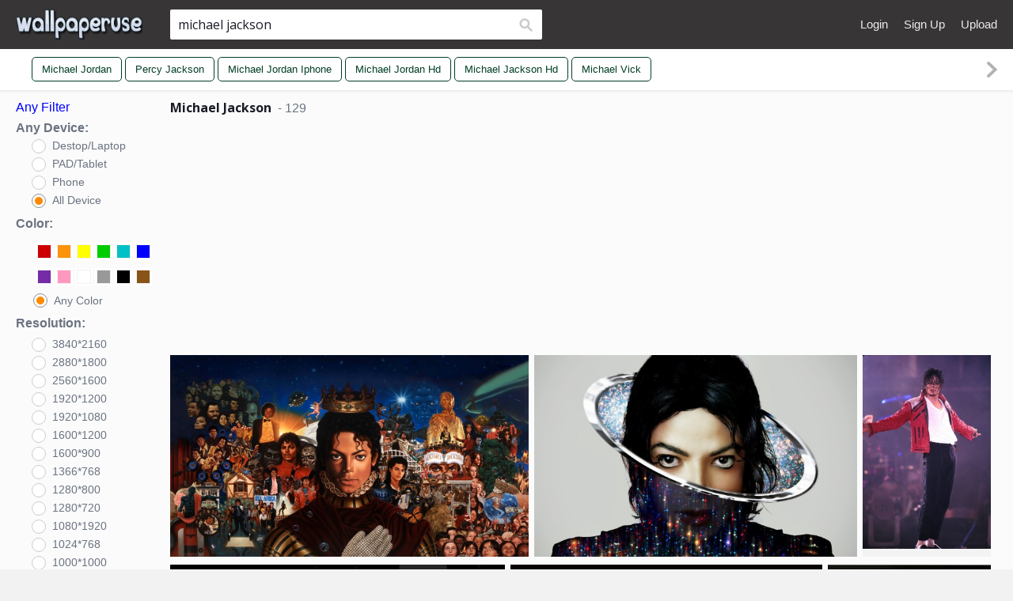

--- FILE ---
content_type: text/html;charset=utf-8
request_url: https://www.wallpaperuse.com/goen/michael-jackson/
body_size: 12471
content:






<html lang="en"   ><!--<![endif]--><head> 
 

	<meta http-equiv="Content-Type" content="text/html; charset=UTF-8">
    <meta http-equiv="X-UA-Compatible" content="IE=edge,chrome=1">
    <meta name="viewport" content="width=device-width, initial-scale=1.0, minimum-scale=1.0">

	<title>Free Michael Jackson Wallpaper, Michael Jackson Wallpaper Download - WallpaperUse - 1</title>
     <meta name="keywords" content="Michael Jackson wallpaper, Michael Jackson download, free Michael Jackson wallpaper">
    <meta name="description" content="WallpaperUse collects a large number of Michael Jackson wallpapers for desktop & mobile device. Download Michael Jackson wallpaper free and make your device cool. - 1"> 

<script data-ad-client="ca-pub-9814913982496082" async src="https://pagead2.googlesyndication.com/pagead/js/adsbygoogle.js"></script>


     <link href="/css/font-awesome.min.css" media="screen" rel="stylesheet" type="text/css">
     <link href="/css/application-0377944e0b43c91bd12da81e0c84e18a.css?v=1.2" media="screen" rel="stylesheet" type="text/css">
     <link href="/css/print-ac38768f09270df2214d2c500c647adc.css" media="print" rel="stylesheet" type="text/css">
     <link href="/css/new_search_ui-072a2b3bd69403d63e96599e87bbbd0f.css" media="screen" rel="stylesheet" type="text/css">

	 <link rel="stylesheet" type="text/css" href="/css/default.css" />
	 <link rel="stylesheet" type="text/css" href="/css/component.css" />
 
 <script language="javascript">
 function search(thisfrm){
 	var k = thisfrm.k.value;
	if (k == "") {
		return false;
	}
	var language = "en";
	if (language == "en")
	{
		k = k.toLowerCase().replace(/ /g, "-");
	}	
	window.location = "https://www.wallpaperuse.com/goen/"+k+"/";
	return false;
}
</script>

	<link rel="stylesheet" type="text/css" href="/css/base-list.css?v=1.3">
<style>
.header-select-sul li.header-color-li:hover{background:#fff}.header-select-sul li.header-color-li .header-color-div .header-color-box{display:inline-block;margin-left:3px;margin-top:10px;float:left;border:2px solid #fff}.header-select-sul li.header-color-li .header-color-div .header-color-box a{display:block;width:16px;height:16px;border:1px solid #f1f1f1}.header-select-sul li.header-color-li .header-color-div .header-color-box a span{display:none}.header-select-sul li.header-color-li .header-color-div .header-color-box:hover{border:2px solid red}.header-select-acolor-span{display:none}

.header-select-sul li.header-color-li .header-color-div .header-color-box a {
    display: block;
    width: 18px;
    height: 18px;
    border: 1px solid #f1f1f1;
}
.header-select-sul li a {
    color: #777;
    display: block;
    height: 30px;
    width: 100%;
}
.header-select-sul li.header-color-li {
    padding-bottom: 10px;
}

 
.header-select-sul li {
    padding-left: 2px;
    line-height: 30px;
    font-size: 12px;
    width: 100%;
}

.boxactive {border:2px solid red!important}

@media only screen and (max-width: 992px) {
.page a {
    margin-bottom: 20px;
    height: 30px;
    line-height: 30px;
    padding: 0 10px;
    font-size: 14px;
    margin-right: 10px;
}
</style>

 
</head>
  <body class="full-width-search fullwidth has-sticky-header redesign-layout resources-new_search" itemscope itemtype="http://schema.org/SearchResultsPage">


    <header class="site-header is-stuck">
<div class="max-inner is-logged-out">
    <figure class="site-logo">

	  <a href="https://www.wallpaperuse.com/"><img  src="/images/logo.png" style="margin:10px 0 10px;width:160px;height:40px"></a>


    </figure>
    <nav class="logged-out-nav">
        <ul class="header-menu">
			
			            
			<li>
              <a href="https://www.wallpaperuse.com/loginen/"  rel="nofollow">Login</a>
            </li>
            <li>
              <a href="https://www.wallpaperuse.com/signinen/"  rel="nofollow">Sign Up</a>
            </li>
			
          <li>
            <a href="https://www.wallpaperuse.com/upfile/" class="login-link" rel="nofollow" >Upload</a>
          </li>
        </ul>

    </nav> 

 
 		<form method="get" name="keyForm" action="/search.html"  class="search-form" id="search-form" onsubmit="return search(document.keyForm);">

 
    <div class="inputs-wrapper">
        <input class="search-term" id="search-term" name="k" placeholder="Enter Keyword(s)" type="text" value="michael jackson">

      <input class="search-submit" name="s" type="submit" value="s">
    </div>

	</form>
  </div> 

    

    <!-- Search Tags -->
    <div class="ez-search-tags">
      
<link href="/css/tags_carousel-ed39a8717895ff3fa810e4b0948c1633.css?v=1.2" media="screen" rel="stylesheet" type="text/css">

<div class="outer-tags-wrap ready">
  <div class="rs-carousel rs-carousel-horizontal rs-carousel-transition">
    <div class="rs-carousel-mask">
	 <ul class="tags-wrap rs-carousel-runner" style="transform: translate3d(0px, 0px, 0px); width: 4574px;">

		
          <li class="tag rs-carousel-item">



              <a href="/goen/michael-jordan/" class="tag-link" title=" michael jordan ">
			  <span> michael jordan </span>



 
			</a>         
		 </li>
	    
          <li class="tag rs-carousel-item">



              <a href="/goen/percy-jackson/" class="tag-link" title=" percy jackson ">
			  <span> percy jackson </span>



 
			</a>         
		 </li>
	    
          <li class="tag rs-carousel-item">



              <a href="/goen/michael-jordan-iphone/" class="tag-link" title=" michael jordan iphone ">
			  <span> michael jordan iphone </span>



 
			</a>         
		 </li>
	    
          <li class="tag rs-carousel-item">



              <a href="/goen/michael-jordan-hd/" class="tag-link" title=" michael jordan hd ">
			  <span> michael jordan hd </span>



 
			</a>         
		 </li>
	    
          <li class="tag rs-carousel-item">



              <a href="/goen/michael-jackson-hd/" class="tag-link" title=" michael jackson hd ">
			  <span> michael jackson hd </span>



 
			</a>         
		 </li>
	    
          <li class="tag rs-carousel-item">



              <a href="/goen/michael-vick/" class="tag-link" title=" michael vick ">
			  <span> michael vick </span>



 
			</a>         
		 </li>
	    
 
    </ul></div>
 
  <a href="#" class="rs-carousel-action rs-carousel-action-prev">
	<span class="arrow-wrap"><img alt="Arrow-icon" src="/images/arrow-icon-bf7a668e1b8681d2037e9e7e452bc0ba.svg"></span><span class="gradient"></span>
  </a>
  <a href="#" class="rs-carousel-action rs-carousel-action-next rs-carousel-action-active">
	<span class="arrow-wrap"><img alt="Arrow-icon" src="/images/arrow-icon-bf7a668e1b8681d2037e9e7e452bc0ba.svg"></span><span class="gradient"></span>
  </a>
  </div>
</div>

 

    </div>
	
</header> 


    <div id="body">
      <div class="content" style="background: #fbfbfb!important">

        

          

<input id="originalSearchQuery" name="originalSearchQuery" type="hidden" value="wedding invite">

<button class="filter-sidebar-open-btn btn primary flat" title="Filters" onclick="javascript:transform()">Filters</button>

<div class="content-inner">

  <aside id="filter-sidebar" style="display: block;">



      <link href="/css/search_filter-b48f3bc32896f4371bd4b03046ddfc67.css" media="screen" rel="stylesheet" type="text/css">

<div class="filter-inner full ">
  <button class="filter-sidebar-close-btn" onclick="javascript:closea()">Close</button>

 



  <h4><a href="/goen/s/michael-jackson/" style="color:blue">Any Filter</a></h4>








  <h4>Any Device:</h4>
  <ul class="search-options">

    <li>
		<div class="check--wrapper">
		  <div id="idsize1" class="check--box radio" onmouseover="doOver('idsize1')" onmouseout="doOut('idsize1')"  onclick="javascript:toUrl1('https://www.wallpaperuse.com/search.html?language=en&color=&resolution=&sizetype=&k=michael jackson&device=c',1)" data-filter-param="sort-best"></div>
		  <div class="check--label"  onmouseover="doOver('idsize1')" onmouseout="doOut('idsize1')"  onclick="javascript:toUrl1('https://www.wallpaperuse.com/search.html?language=en&color=&resolution=&sizetype=&k=michael jackson&device=c',1)" >Destop/Laptop</div>
		</div>

    </li>
    <li>
		<div class="check--wrapper">
		  <div id="idsize2" class="check--box   radio" data-filter-param="sort-newest"  onmouseover="doOver('idsize2')" onmouseout="doOut('idsize2')"  onclick="javascript:toUrl1('https://www.wallpaperuse.com/search.html?language=en&color=&resolution=&sizetype=&k=michael jackson&device=p',2)" ></div>
		  <div class="check--label"  onmouseover="doOver('idsize2')" onmouseout="doOut('idsize2')"  onclick="javascript:toUrl1('https://www.wallpaperuse.com/search.html?language=en&color=&resolution=&sizetype=&k=michael jackson&device=p',2)" >PAD/Tablet</div>
		</div>

    </li>
    <li>
		<div class="check--wrapper">
		  <div id="idsize3" class="check--box   radio" data-filter-param="sort-newest"  onmouseover="doOver('idsize3')" onmouseout="doOut('idsize3')"  onclick="javascript:toUrl1('https://www.wallpaperuse.com/search.html?language=en&color=&resolution=&sizetype=&k=michael jackson&device=m',3)" ></div>
		  <div class="check--label"  onmouseover="doOver('idsize3')" onmouseout="doOut('idsize3')"  onclick="javascript:toUrl1('https://www.wallpaperuse.com/search.html?language=en&color=&resolution=&sizetype=&k=michael jackson&device=m',3)" >Phone</div>
		</div>

    </li>
    <li>
	<div class="check--wrapper">
		  <div id="idsize4" class="check--box  radio" data-filter-param="sort-best"  onmouseover="doOver('idsize4')" onmouseout="doOut('idsize4')"  onclick="javascript:toUrl1('https://www.wallpaperuse.com/search.html?language=en&color=&resolution=&sizetype=&k=michael jackson&device='),4" ></div>
		  <div class="check--label"  onmouseover="doOver('idsize4')" onmouseout="doOut('idsize4')"  onclick="javascript:toUrl1('https://www.wallpaperuse.com/search.html?language=en&color=&resolution=&sizetype=&k=michael jackson&device=',4)" >All Device</div>
		</div>

    </li>
  </ul>

  <h4>Color:</h4>
  <ul class="search-options header-select-sul">
    <li class="header-color-li">
      
	<div class="header-color-div clearfix">
					<div class="header-color-box " id="color1"><a rel="nofollow" href="https://www.wallpaperuse.com/search.html?language=en&color=red&sizetype=&type=&k=michael jackson" title="Red" style="background:#c00"><span>Red</span></a></div>

					<div class="header-color-box" id="color2"><a rel="nofollow" href="https://www.wallpaperuse.com/search.html?language=en&color=orange&sizetype=&type=&k=michael jackson" title="Orange" style="background:#fb940b"><span>Orange</span></a></div>

					<div class="header-color-box" id="color3"><a rel="nofollow" href="https://www.wallpaperuse.com/search.html?language=en&color=yellow&sizetype=&type=&k=michael jackson" title="Yellow" style="background:#ff0"><span>Yellow</span></a></div>

					<div class="header-color-box" id="color4"><a rel="nofollow" href="https://www.wallpaperuse.com/search.html?language=en&color=green&sizetype=&type=&k=michael jackson" title="Green" style="background:#0c0"><span>Green</span></a></div>

					<div class="header-color-box" id="color5"><a rel="nofollow" href=https://www.wallpaperuse.com/search.html?language=en&color=teal&sizetype=&type=&k=michael jackson" title="Teal" style="background:#03c0c6"><span>Teal</span></a></div>

					<div class="header-color-box" id="color6"><a rel="nofollow" href="https://www.wallpaperuse.com/search.html?language=en&color=blue&sizetype=&type=&k=michael jackson" title="Blue" style="background:#00f"><span>Blue</span></a></div>

					<div class="header-color-box" id="color7"><a rel="nofollow" href="https://www.wallpaperuse.com/search.html?language=en&color=purple&sizetype=&type=&k=michael jackson" title="Purple" style="background:#762ca7"><span>Purple</span></a></div>

					<div class="header-color-box" id="color8"><a rel="nofollow" href="https://www.wallpaperuse.com/search.html?language=en&color=pink&sizetype=&type=&k=michael jackson" title="Pink" style="background:#ff98bf"><span>Pink</span></a></div>

					<div class="header-color-box" id="color9"><a rel="nofollow" href="https://www.wallpaperuse.com/search.html?language=en&color=white&sizetype=&type=&k=michael jackson" title="White" style="background:#fff"><span>White</span></a></div>
					<div class="header-color-box" id="color10"><a rel="nofollow" href="https://www.wallpaperuse.com/search.html?language=en&color=gray&sizetype=&type=&k=michael jackson" title="Gray" style="background:#999"><span>Gray</span></a></div>
					<div class="header-color-box" id="color11"><a rel="nofollow" href="https://www.wallpaperuse.com/search.html?language=en&color=black&sizetype=&type=&k=michael jackson" title="Black" style="background:#000"><span>Black</span></a></div>
					<div class="header-color-box" id="color12"><a rel="nofollow" href="https://www.wallpaperuse.com/search.html?language=en&color=brown&sizetype=&type=&k=michael jackson" title="Brown" style="background:#885418"><span>Brown</span></a></div>
 		 
	</div>
    </li>

    <li>
      
		<div class="check--wrapper">
		  <div class="check--box radio" onmouseover="doOver('color13')" onmouseout="doOut('color13')" id="color13" onclick="javascript:toUrl('https://www.wallpaperuse.com/search.html?language=en&color=&sizetype=&type=&k=michael jackson')" data-filter-param="sort-best"></div>
		  <div class="check--label" style="margin-top:3px!important;" onmouseover="doOver('color13')" onmouseout="doOut('color13')" onclick="javascript:toUrl('https://www.wallpaperuse.com/search.html?language=en&color=&sizetype=&type=&k=michael jackson')">Any Color</div>
		</div>

    </li>
  </ul>







  <h4 style="margin-bottom:6px">Resolution:</h4>
  <ul class="search-options">
    <li>
      
		<div class="check--wrapper">
		  <div id="idtype1" class="check--box radio" data-filter-param="sort-best"  onmouseover="doOver('idtype1')" onmouseout="doOut('idtype1')"  onclick="javascript:toUrl2('https://www.wallpaperuse.com/search.html?language=en&color=&sizetype=&k=michael jackson&device=&resolution=1',1)" ></div>
		  <div  class="check--label"  onmouseover="doOver('idtype1')" onmouseout="doOut('idtype1')"  onclick="javascript:toUrl2('https://www.wallpaperuse.com/search.html?language=en&color=&sizetype=&k=michael jackson&device=&resolution=1',1)" >3840*2160</div>
		</div>

    </li>
    <li>
      
		<div class="check--wrapper">
		  <div id="idtype2" class="check--box radio" data-filter-param="sort-newest"  onmouseover="doOver('idtype2')" onmouseout="doOut('idtype2')"  onclick="javascript:toUrl2('https://www.wallpaperuse.com/search.html?language=en&color=&sizetype=&k=michael jackson&device=&resolution=2',2)" ></div>
		  <div class="check--label"  onmouseover="doOver('idtype2')" onmouseout="doOut('idtype2')"  onclick="javascript:toUrl2('https://www.wallpaperuse.com/search.html?language=en&color=&sizetype=&k=michael jackson&device=&resolution=2',2)" >2880*1800</div>
		</div>

    </li>
    <li>
		<div class="check--wrapper">
		  <div id="idtype3" class="check--box radio" data-filter-param="sort-best" onmouseover="doOver('idtype3')" onmouseout="doOut('idtype3')"  onclick="javascript:toUrl2('https://www.wallpaperuse.com/search.html?language=en&color=&sizetype=&k=michael jackson&device=&resolution=3',3)" ></div>
		  <div class="check--label" onmouseover="doOver('idtype3')" onmouseout="doOut('idtype3')"  onclick="javascript:toUrl2('https://www.wallpaperuse.com/search.html?language=en&color=&sizetype=&k=michael jackson&device=&resolution=3',3)" >2560*1600</div>
		</div>
    </li>


    <li>
		<div class="check--wrapper">
		  <div id="idtype4" class="check--box radio" data-filter-param="sort-best" onmouseover="doOver('idtype4')" onmouseout="doOut('idtype4')"  onclick="javascript:toUrl2('https://www.wallpaperuse.com/search.html?language=en&color=&sizetype=&k=michael jackson&device=&resolution=4',4)" ></div>
		  <div class="check--label" onmouseover="doOver('idtype4')" onmouseout="doOut('idtype4')"  onclick="javascript:toUrl2('https://www.wallpaperuse.com/search.html?language=en&color=&sizetype=&k=michael jackson&device=&resolution=4',4)" >1920*1200</div>
		</div>
    </li>

    <li>
		<div class="check--wrapper">
		  <div id="idtype6" class="check--box radio" data-filter-param="sort-best" onmouseover="doOver('idtype6')" onmouseout="doOut('idtype6')"  onclick="javascript:toUrl2('https://www.wallpaperuse.com/search.html?language=en&color=&sizetype=&k=michael jackson&device=&resolution=6',6)" ></div>
		  <div class="check--label" onmouseover="doOver('idtype6')" onmouseout="doOut('idtype6')"  onclick="javascript:toUrl2('https://www.wallpaperuse.com/search.html?language=en&color=&sizetype=&k=michael jackson&device=&resolution=6',6)" >1920*1080</div>
		</div>
    </li>

    <li>
		<div class="check--wrapper">
		  <div id="idtype8" class="check--box radio" data-filter-param="sort-best" onmouseover="doOver('idtype8')" onmouseout="doOut('idtype8')"  onclick="javascript:toUrl2('https://www.wallpaperuse.com/search.html?language=en&color=&sizetype=&k=michael jackson&device=&resolution=8',8)" ></div>
		  <div class="check--label" onmouseover="doOver('idtype8')" onmouseout="doOut('idtype8')"  onclick="javascript:toUrl2('https://www.wallpaperuse.com/search.html?language=en&color=&sizetype=&k=michael jackson&device=&resolution=8',8)" >1600*1200</div>
		</div>
    </li>

    <li>
		<div class="check--wrapper">
		  <div id="idtype9" class="check--box radio" data-filter-param="sort-best" onmouseover="doOver('idtype9')" onmouseout="doOut('idtype9')"  onclick="javascript:toUrl2('https://www.wallpaperuse.com/search.html?language=en&color=&sizetype=&k=michael jackson&device=&resolution=9',9)" ></div>
		  <div class="check--label" onmouseover="doOver('idtype9')" onmouseout="doOut('idtype9')"  onclick="javascript:toUrl2('https://www.wallpaperuse.com/search.html?language=en&color=&sizetype=&k=michael jackson&device=&resolution=9',9)" >1600*900</div>
		</div>
    </li>

    <li>
		<div class="check--wrapper">
		  <div id="idtype10" class="check--box radio" data-filter-param="sort-best" onmouseover="doOver('idtype10')" onmouseout="doOut('idtype10')"  onclick="javascript:toUrl2('https://www.wallpaperuse.com/search.html?language=en&color=&sizetype=&k=michael jackson&device=&resolution=10',10)" ></div>
		  <div class="check--label" onmouseover="doOver('idtype10')" onmouseout="doOut('idtype10')"  onclick="javascript:toUrl2('https://www.wallpaperuse.com/search.html?language=en&color=&sizetype=&k=michael jackson&device=&resolution=10',10)" >1366*768</div>
		</div>
    </li>

    <li>
		<div class="check--wrapper">
		  <div id="idtype11" class="check--box radio" data-filter-param="sort-best" onmouseover="doOver('idtype11')" onmouseout="doOut('idtype11')"  onclick="javascript:toUrl2('https://www.wallpaperuse.com/search.html?language=en&color=&sizetype=&k=michael jackson&device=&resolution=11',11)" ></div>
		  <div class="check--label" onmouseover="doOver('idtype11')" onmouseout="doOut('idtype11')"  onclick="javascript:toUrl2('https://www.wallpaperuse.com/search.html?language=en&color=&sizetype=&k=michael jackson&device=&resolution=11',11)" >1280*800</div>
		</div>
    </li>

    <li>
		<div class="check--wrapper">
		  <div id="idtype12" class="check--box radio" data-filter-param="sort-best" onmouseover="doOver('idtype12')" onmouseout="doOut('idtype12')"  onclick="javascript:toUrl2('https://www.wallpaperuse.com/search.html?language=en&color=&sizetype=&k=michael jackson&device=&resolution=12',12)" ></div>
		  <div class="check--label" onmouseover="doOver('idtype12')" onmouseout="doOut('idtype12')"  onclick="javascript:toUrl2('https://www.wallpaperuse.com/search.html?language=en&color=&sizetype=&k=michael jackson&device=&resolution=12',12)" >1280*720</div>
		</div>
    </li>

    <li>
		<div class="check--wrapper">
		  <div id="idtype13" class="check--box radio" data-filter-param="sort-best" onmouseover="doOver('idtype13')" onmouseout="doOut('idtype13')"  onclick="javascript:toUrl2('https://www.wallpaperuse.com/search.html?language=en&color=&sizetype=&k=michael jackson&device=&resolution=13',13)" ></div>
		  <div class="check--label" onmouseover="doOver('idtype13')" onmouseout="doOut('idtype13')"  onclick="javascript:toUrl2('https://www.wallpaperuse.com/search.html?language=en&color=&sizetype=&k=michael jackson&device=&resolution=13',13)" >1080*1920</div>
		</div>
    </li>

    <li>
		<div class="check--wrapper">
		  <div id="idtype14" class="check--box radio" data-filter-param="sort-best" onmouseover="doOver('idtype14')" onmouseout="doOut('idtype14')"  onclick="javascript:toUrl2('https://www.wallpaperuse.com/search.html?language=en&color=&sizetype=&k=michael jackson&device=&resolution=14',14)" ></div>
		  <div class="check--label" onmouseover="doOver('idtype14')" onmouseout="doOut('idtype14')"  onclick="javascript:toUrl2('https://www.wallpaperuse.com/search.html?language=en&color=&sizetype=&k=michael jackson&device=&resolution=14',14)" >1024*768</div>
		</div>
    </li>

    <li>
		<div class="check--wrapper">
		  <div id="idtype16" class="check--box radio" data-filter-param="sort-best" onmouseover="doOver('idtype16')" onmouseout="doOut('idtype16')"  onclick="javascript:toUrl2('https://www.wallpaperuse.com/search.html?language=en&color=&sizetype=&k=michael jackson&device=&resolution=16',16)" ></div>
		  <div class="check--label" onmouseover="doOver('idtype16')" onmouseout="doOut('idtype16')"  onclick="javascript:toUrl2('https://www.wallpaperuse.com/search.html?language=en&color=&sizetype=&k=michael jackson&device=&resolution=16',16)" >1000*1000</div>
		</div>
    </li>

    <li>
		<div class="check--wrapper">
		  <div id="idtype19" class="check--box radio" data-filter-param="sort-best" onmouseover="doOver('idtype19')" onmouseout="doOut('idtype19')"  onclick="javascript:toUrl2('https://www.wallpaperuse.com/search.html?language=en&color=&sizetype=&k=michael jackson&device=&resolution=19',19)" ></div>
		  <div class="check--label" onmouseover="doOver('idtype19')" onmouseout="doOut('idtype19')"  onclick="javascript:toUrl2('https://www.wallpaperuse.com/search.html?language=en&color=&sizetype=&k=michael jackson&device=&resolution=19',19)" >720*1280</div>
		</div>
    </li>

    <li>
		<div class="check--wrapper">
		  <div id="idtype21" class="check--box radio" data-filter-param="sort-best" onmouseover="doOver('idtype21')" onmouseout="doOut('idtype21')"  onclick="javascript:toUrl2('https://www.wallpaperuse.com/search.html?language=en&color=&sizetype=&k=michael jackson&device=&resolution=21',21)" ></div>
		  <div class="check--label" onmouseover="doOver('idtype21')" onmouseout="doOut('idtype21')"  onclick="javascript:toUrl2('https://www.wallpaperuse.com/search.html?language=en&color=&sizetype=&k=michael jackson&device=&resolution=21',21)" >640*960</div>
		</div>
    </li>


  </ul>




 
</div>


<script language="javascript">
	var containChecked = false;
	function doOver(idradio) {
		var contain = document.getElementById(idradio).className;
		containChecked =  contain.includes("checked"); 
		document.getElementById(idradio).className="check--box radio checked";
	}
	function doOut(idradio) {
		if (!containChecked) {
			document.getElementById(idradio).className="check--box radio";
		}
	}

	function toUrl1(url, idradio) {
 		for(var i = 1; i <= 4; i++) {
			if (idradio == i) {
				document.getElementById("idsize"+i).className="check--box radio checked";
				containChecked =  true; 
			} else {
				document.getElementById("idsize"+i).className="check--box radio";
			}
		}

 		document.location = url;

	}

	function toUrl2(url, idradio) {
 		for(var i = 1; i <= 3; i++) {
			if (idradio == i) {
				document.getElementById("idtype"+i).className="check--box radio checked";
				containChecked =  true; 
			} else {
				document.getElementById("idtype"+i).className="check--box radio";
			}
		}

 		document.location = url;

	}

	function toUrl(url) {
		document.location = url;
	}

	function setChecked() {
		var sizetype = '';
		var idsize = 'idsize4';
		switch(sizetype){
			case 'm':
				idsize = 'idsize3';
				break;
			case 'p':
				idsize = 'idsize2';
				break;
			case 'c':
				idsize = 'idsize1';
				break;
		}
		document.getElementById(idsize).className="check--box radio checked";

		try
		{
			var idtype = 'idtype' + '';
			document.getElementById(idtype).className="check--box radio checked";
		} catch (err)
		{
		}



		//color
		var type = '';

		if (type == '') {
			document.getElementById("color13").className="check--box radio checked";
		} else {
			var idcolor = "color12";
			switch(type) {
				case 'red':
					idcolor = "color1";
					break;

 				case 'orange':
					idcolor = "color2";
					break;

				case 'yellow':
					idcolor = "color3";
					break;

				case 'green':
					idcolor = "color4";
					break;

				case 'teal':
					idcolor = "color5";
					break;

				case 'blue':
					idcolor = "color6";
					break;

				case 'purple':
					idcolor = "color7";
					break;

				case 'pink':
					idcolor = "color8";
					break;

				case 'white':
					idcolor = "color9";
					break;

				case 'gray':
					idcolor = "color10";
					break;

				case 'black':
					idcolor = "color11";
					break;

				case 'brown':
					idcolor = "color12";
					break;
			}
			document.getElementById(idcolor).className="header-color-box  boxactive";
		}
	}

	setChecked();
</script>


<button class="btn flat toggle-btn" data-toggle="closed" data-more="More Search Filters" data-less="Less Search Filters">More Search Filters</button>

<button class="btn flat apply-filters-btn">Apply Filters</button>

 
      

  </aside>

  <div id="main" class="wide containerimagelist" >
 

    <div class="search-header" style="margin-bottom: 10px!important;">
      <div class="meta-search">
  <h1 class="search-term">michael jackson </h1>

  <div class="results-info">
    <span class="dash">&nbsp;-</span> 129 
  </div>
</div>

          

    </div>

	  <div style="text-align:center;margin: 0 auto;margin-top:5px;margin-bottom:5px; ">

 
<ins class="adsbygoogle"
     style="display:block"
     data-ad-client="ca-pub-9814913982496082"
     data-ad-slot="8668853669"
     data-ad-format="auto" 
     data-full-width-responsive="true"></ins>
<script>
(adsbygoogle = window.adsbygoogle || []).push({});
</script>

 
	  </div>


    <div class="top-sstk">
    </div>


 
<div id="flex_grid" class="flex_grid credits search_results"  style="display:block!important;" itemscope itemtype="https://schema.org/ImageGallery">
 




<div class="item" data-w="533" data-h="300" data-realwidth="1920" data-realheight="1080" itemprop="associatedMedia" itemscope itemtype="https://schema.org/ImageObject">
 
  <figure>
    <meta itemprop="fileFormat" content="image/jpeg">
    <meta itemprop="keywords" content="michael jackson wallpaper download,art,photography,world,photomontage,illustration,collage,screenshot,games, CC0">
    <link itemprop="contentUrl" href="https://www.wallpaperuse.com/wallp/69-696393_m.jpg">
    <meta itemprop="license" content="https://creativecommons.org/licenses/publicdomain/">

 	<a itemprop="url" 
	
	href="https://www.wallpaperuse.com/vien/bomhxT/"  
	>


<img  src="/images/bg.png" class="lazy" data-original="https://wc.wallpaperuse.com/wallp/69-696393_s.jpg"  alt="michael jackson wallpaper download,art,photography,world,photomontage,illustration" title="michael jackson wallpaper download,art,photography,world,photomontage,illustration">
	</a>
</figure>

	<div>
	<div class="counts hide-xs hide-sm ">
		<em    class="ajax"><i class="iconluo icon_download" style="pointer-events: none;"></i> 0</em>

		<em    class="ajax"><i class="iconluo icon_favorite" style="pointer-events: none;"></i> 0</em>

</div>
		<span style="float:left;">
		
 
 	<a itemprop="url" style="color:#fff!important; " href="https://www.wallpaperuse.com/vien/bomhxT/">
 
	
		1920x1080</a></span>
	</div>
</div>
	
	


<div class="item" data-w="480" data-h="300" data-realwidth="1920" data-realheight="1200" itemprop="associatedMedia" itemscope itemtype="https://schema.org/ImageObject">
 
  <figure>
    <meta itemprop="fileFormat" content="image/jpeg">
    <meta itemprop="keywords" content="michael jackson wallpaper,hair,black hair,blue,cheek,lip,neck,photography, CC0">
    <link itemprop="contentUrl" href="https://www.wallpaperuse.com/wallp/1-17976_m.jpg">
    <meta itemprop="license" content="https://creativecommons.org/licenses/publicdomain/">

 	<a itemprop="url" 
	
	href="https://www.wallpaperuse.com/vien/iohiw/"  
	>


<img  src="/images/bg.png" class="lazy" data-original="https://wc.wallpaperuse.com/wallp/1-17976_s.jpg"  alt="michael jackson wallpaper,hair,black hair,blue,cheek,lip" title="michael jackson wallpaper,hair,black hair,blue,cheek,lip">
	</a>
</figure>

	<div>
	<div class="counts hide-xs hide-sm ">
		<em    class="ajax"><i class="iconluo icon_download" style="pointer-events: none;"></i> 1</em>

		<em    class="ajax"><i class="iconluo icon_favorite" style="pointer-events: none;"></i> 1</em>

</div>
		<span style="float:left;">
		
 
 	<a itemprop="url" style="color:#fff!important; " href="https://www.wallpaperuse.com/vien/iohiw/">
 
	
		1920x1200</a></span>
	</div>
</div>
	
	


<div class="item" data-w="198" data-h="300" data-realwidth="1697" data-realheight="2560" itemprop="associatedMedia" itemscope itemtype="https://schema.org/ImageObject">
 
  <figure>
    <meta itemprop="fileFormat" content="image/jpeg">
    <meta itemprop="keywords" content="michael jackson live wallpaper,performance,entertainment,music artist,performing arts,stage,event,singer,talent show,public event,music, CC0">
    <link itemprop="contentUrl" href="https://www.wallpaperuse.com/wallp/69-696399_m.jpg">
    <meta itemprop="license" content="https://creativecommons.org/licenses/publicdomain/">

 	<a itemprop="url" 
	
	href="https://www.wallpaperuse.com/vien/bomhJT/"  
	>


<img  src="/images/bg.png" class="lazy" data-original="https://wc.wallpaperuse.com/wallp/69-696399_s.jpg"  alt="michael jackson live wallpaper,performance,entertainment,music artist,performing arts,stage" title="michael jackson live wallpaper,performance,entertainment,music artist,performing arts,stage">
	</a>
</figure>

	<div>
	<div class="counts hide-xs hide-sm ">
		<em    class="ajax"><i class="iconluo icon_download" style="pointer-events: none;"></i> 0</em>

		<em    class="ajax"><i class="iconluo icon_favorite" style="pointer-events: none;"></i> 0</em>

</div>
		<span style="float:left;">
		
 
 	<a itemprop="url" style="color:#fff!important; " href="https://www.wallpaperuse.com/vien/bomhJT/">
 
	
		1697x2560</a></span>
	</div>
</div>
	
	


<div class="item" data-w="480" data-h="300" data-realwidth="1920" data-realheight="1200" itemprop="associatedMedia" itemscope itemtype="https://schema.org/ImageObject">
 
  <figure>
    <meta itemprop="fileFormat" content="image/jpeg">
    <meta itemprop="keywords" content="michael jackson wallpaper download,black,black and white,standing,darkness,font,photography,performance,monochrome photography,monochrome,music, CC0">
    <link itemprop="contentUrl" href="https://www.wallpaperuse.com/wallp/69-696410_m.jpg">
    <meta itemprop="license" content="https://creativecommons.org/licenses/publicdomain/">

 	<a itemprop="url" 
	
	href="https://www.wallpaperuse.com/vien/bomhJw/"  
	>


<img  src="/images/bg.png" class="lazy" data-original="https://wc.wallpaperuse.com/wallp/69-696410_s.jpg"  alt="michael jackson wallpaper download,black,black and white,standing,darkness,font" title="michael jackson wallpaper download,black,black and white,standing,darkness,font">
	</a>
</figure>

	<div>
	<div class="counts hide-xs hide-sm ">
		<em    class="ajax"><i class="iconluo icon_download" style="pointer-events: none;"></i> 0</em>

		<em    class="ajax"><i class="iconluo icon_favorite" style="pointer-events: none;"></i> 0</em>

</div>
		<span style="float:left;">
		
 
 	<a itemprop="url" style="color:#fff!important; " href="https://www.wallpaperuse.com/vien/bomhJw/">
 
	
		1920x1200</a></span>
	</div>
</div>
	
	


<div class="item" data-w="447" data-h="300" data-realwidth="2048" data-realheight="1373" itemprop="associatedMedia" itemscope itemtype="https://schema.org/ImageObject">
 
  <figure>
    <meta itemprop="fileFormat" content="image/jpeg">
    <meta itemprop="keywords" content="michael jackson live wallpaper,performance,darkness,performing arts,performance art,human body,event,dance,hand,dancer,talent show, CC0">
    <link itemprop="contentUrl" href="https://www.wallpaperuse.com/wallp/69-696489_m.jpg">
    <meta itemprop="license" content="https://creativecommons.org/licenses/publicdomain/">

 	<a itemprop="url" 
	
	href="https://www.wallpaperuse.com/vien/bomTTh/"  
	>


<img  src="/images/bg.png" class="lazy" data-original="https://wc.wallpaperuse.com/wallp/69-696489_s.jpg"  alt="michael jackson live wallpaper,performance,darkness,performing arts,performance art,human body" title="michael jackson live wallpaper,performance,darkness,performing arts,performance art,human body">
	</a>
</figure>

	<div>
	<div class="counts hide-xs hide-sm ">
		<em    class="ajax"><i class="iconluo icon_download" style="pointer-events: none;"></i> 0</em>

		<em    class="ajax"><i class="iconluo icon_favorite" style="pointer-events: none;"></i> 0</em>

</div>
		<span style="float:left;">
		
 
 	<a itemprop="url" style="color:#fff!important; " href="https://www.wallpaperuse.com/vien/bomTTh/">
 
	
		2048x1373</a></span>
	</div>
</div>
	
	


<div class="item" data-w="238" data-h="300" data-realwidth="1772" data-realheight="2232" itemprop="associatedMedia" itemscope itemtype="https://schema.org/ImageObject">
 
  <figure>
    <meta itemprop="fileFormat" content="image/jpeg">
    <meta itemprop="keywords" content="michael jackson images wallpapers,light,darkness,performance,photography,night,musician, CC0">
    <link itemprop="contentUrl" href="https://www.wallpaperuse.com/wallp/69-696935_m.jpg">
    <meta itemprop="license" content="https://creativecommons.org/licenses/publicdomain/">

 	<a itemprop="url" 
	
	href="https://www.wallpaperuse.com/vien/bomoJm/"  
	>


<img  src="/images/bg.png" class="lazy" data-original="https://wc.wallpaperuse.com/wallp/69-696935_s.jpg"  alt="michael jackson images wallpapers,light,darkness,performance,photography,night" title="michael jackson images wallpapers,light,darkness,performance,photography,night">
	</a>
</figure>

	<div>
	<div class="counts hide-xs hide-sm ">
		<em    class="ajax"><i class="iconluo icon_download" style="pointer-events: none;"></i> 0</em>

		<em    class="ajax"><i class="iconluo icon_favorite" style="pointer-events: none;"></i> 0</em>

</div>
		<span style="float:left;">
		
 
 	<a itemprop="url" style="color:#fff!important; " href="https://www.wallpaperuse.com/vien/bomoJm/">
 
	
		1772x2232</a></span>
	</div>
</div>
	
	


<div class="item" data-w="168" data-h="300" data-realwidth="1080" data-realheight="1920" itemprop="associatedMedia" itemscope itemtype="https://schema.org/ImageObject">
 
  <figure>
    <meta itemprop="fileFormat" content="image/jpeg">
    <meta itemprop="keywords" content="michael jackson wallpaper,purple,graphic design,art,illustration,magenta,dancer,artist,graphics, CC0">
    <link itemprop="contentUrl" href="https://www.wallpaperuse.com/wallp/1-17997_m.jpg">
    <meta itemprop="license" content="https://creativecommons.org/licenses/publicdomain/">

 	<a itemprop="url" 
	
	href="https://www.wallpaperuse.com/vien/iohTm/"  
	>


<img  src="/images/bg.png" class="lazy" data-original="https://wc.wallpaperuse.com/wallp/1-17997_s.jpg"  alt="michael jackson wallpaper,purple,graphic design,art,illustration,magenta" title="michael jackson wallpaper,purple,graphic design,art,illustration,magenta">
	</a>
</figure>

	<div>
	<div class="counts hide-xs hide-sm ">
		<em    class="ajax"><i class="iconluo icon_download" style="pointer-events: none;"></i> 1</em>

		<em    class="ajax"><i class="iconluo icon_favorite" style="pointer-events: none;"></i> 1</em>

</div>
		<span style="float:left;">
		
 
 	<a itemprop="url" style="color:#fff!important; " href="https://www.wallpaperuse.com/vien/iohTm/">
 
	
		1080x1920</a></span>
	</div>
</div>
	
	


<div class="item" data-w="533" data-h="300" data-realwidth="1920" data-realheight="1080" itemprop="associatedMedia" itemscope itemtype="https://schema.org/ImageObject">
 
  <figure>
    <meta itemprop="fileFormat" content="image/jpeg">
    <meta itemprop="keywords" content="michael jackson wallpaper,yellow,black hair,photography,portrait,cg artwork,flash photography,illustration, CC0">
    <link itemprop="contentUrl" href="https://www.wallpaperuse.com/wallp/1-17942_m.jpg">
    <meta itemprop="license" content="https://creativecommons.org/licenses/publicdomain/">

 	<a itemprop="url" 
	
	href="https://www.wallpaperuse.com/vien/ioiwm/"  
	>


<img  src="/images/bg.png" class="lazy" data-original="https://wc.wallpaperuse.com/wallp/1-17942_s.jpg"  alt="michael jackson wallpaper,yellow,black hair,photography,portrait,cg artwork" title="michael jackson wallpaper,yellow,black hair,photography,portrait,cg artwork">
	</a>
</figure>

	<div>
	<div class="counts hide-xs hide-sm ">
		<em    class="ajax"><i class="iconluo icon_download" style="pointer-events: none;"></i> 1</em>

		<em    class="ajax"><i class="iconluo icon_favorite" style="pointer-events: none;"></i> 1</em>

</div>
		<span style="float:left;">
		
 
 	<a itemprop="url" style="color:#fff!important; " href="https://www.wallpaperuse.com/vien/ioiwm/">
 
	
		1920x1080</a></span>
	</div>
</div>
	
	


<div class="item" data-w="169" data-h="300" data-realwidth="640" data-realheight="1136" itemprop="associatedMedia" itemscope itemtype="https://schema.org/ImageObject">
 
  <figure>
    <meta itemprop="fileFormat" content="image/jpeg">
    <meta itemprop="keywords" content="michael jackson wallpaper,face,hair,eyebrow,photograph,facial expression,forehead,nose,head,chin,beauty, CC0">
    <link itemprop="contentUrl" href="https://www.wallpaperuse.com/wallp/1-17944_m.jpg">
    <meta itemprop="license" content="https://creativecommons.org/licenses/publicdomain/">

 	<a itemprop="url" 
	
	href="https://www.wallpaperuse.com/vien/ioimi/"  
	>


<img  src="/images/bg.png" class="lazy" data-original="https://wc.wallpaperuse.com/wallp/1-17944_s.jpg"  alt="michael jackson wallpaper,face,hair,eyebrow,photograph,facial expression" title="michael jackson wallpaper,face,hair,eyebrow,photograph,facial expression">
	</a>
</figure>

	<div>
	<div class="counts hide-xs hide-sm ">
		<em    class="ajax"><i class="iconluo icon_download" style="pointer-events: none;"></i> 1</em>

		<em    class="ajax"><i class="iconluo icon_favorite" style="pointer-events: none;"></i> 1</em>

</div>
		<span style="float:left;">
		
 
 	<a itemprop="url" style="color:#fff!important; " href="https://www.wallpaperuse.com/vien/ioimi/">
 
	
		640x1136</a></span>
	</div>
</div>
	
	


<div class="item" data-w="533" data-h="300" data-realwidth="1920" data-realheight="1080" itemprop="associatedMedia" itemscope itemtype="https://schema.org/ImageObject">
 
  <figure>
    <meta itemprop="fileFormat" content="image/jpeg">
    <meta itemprop="keywords" content="michael jackson wallpaper,font,text,calligraphy,logo,graphics,brand,graphic design,darkness,art, CC0">
    <link itemprop="contentUrl" href="https://www.wallpaperuse.com/wallp/1-17955_m.jpg">
    <meta itemprop="license" content="https://creativecommons.org/licenses/publicdomain/">

 	<a itemprop="url" 
	
	href="https://www.wallpaperuse.com/vien/iohRR/"  
	>


<img  src="/images/bg.png" class="lazy" data-original="https://wc.wallpaperuse.com/wallp/1-17955_s.jpg"  alt="michael jackson wallpaper,font,text,calligraphy,logo,graphics" title="michael jackson wallpaper,font,text,calligraphy,logo,graphics">
	</a>
</figure>

	<div>
	<div class="counts hide-xs hide-sm ">
		<em    class="ajax"><i class="iconluo icon_download" style="pointer-events: none;"></i> 1</em>

		<em    class="ajax"><i class="iconluo icon_favorite" style="pointer-events: none;"></i> 2</em>

</div>
		<span style="float:left;">
		
 
 	<a itemprop="url" style="color:#fff!important; " href="https://www.wallpaperuse.com/vien/iohRR/">
 
	
		1920x1080</a></span>
	</div>
</div>
	
	


<div class="item" data-w="168" data-h="300" data-realwidth="1242" data-realheight="2208" itemprop="associatedMedia" itemscope itemtype="https://schema.org/ImageObject">
 
  <figure>
    <meta itemprop="fileFormat" content="image/jpeg">
    <meta itemprop="keywords" content="michael jackson wallpaper,text,illustration,animation,poster,darkness,font,art,graphic design,graphics,screenshot, CC0">
    <link itemprop="contentUrl" href="https://www.wallpaperuse.com/wallp/1-17974_m.jpg">
    <meta itemprop="license" content="https://creativecommons.org/licenses/publicdomain/">

 	<a itemprop="url" 
	
	href="https://www.wallpaperuse.com/vien/iohio/"  
	>


<img  src="/images/bg.png" class="lazy" data-original="https://wc.wallpaperuse.com/wallp/1-17974_s.jpg"  alt="michael jackson wallpaper,text,illustration,animation,poster,darkness" title="michael jackson wallpaper,text,illustration,animation,poster,darkness">
	</a>
</figure>

	<div>
	<div class="counts hide-xs hide-sm ">
		<em    class="ajax"><i class="iconluo icon_download" style="pointer-events: none;"></i> 1</em>

		<em    class="ajax"><i class="iconluo icon_favorite" style="pointer-events: none;"></i> 1</em>

</div>
		<span style="float:left;">
		
 
 	<a itemprop="url" style="color:#fff!important; " href="https://www.wallpaperuse.com/vien/iohio/">
 
	
		1242x2208</a></span>
	</div>
</div>
	
	


<div class="item" data-w="145" data-h="300" data-realwidth="1440" data-realheight="2960" itemprop="associatedMedia" itemscope itemtype="https://schema.org/ImageObject">
 
  <figure>
    <meta itemprop="fileFormat" content="image/jpeg">
    <meta itemprop="keywords" content="michael jackson wallpaper,album cover,forehead,smile,cool,font,photography,black and white,artist, CC0">
    <link itemprop="contentUrl" href="https://www.wallpaperuse.com/wallp/1-17982_m.jpg">
    <meta itemprop="license" content="https://creativecommons.org/licenses/publicdomain/">

 	<a itemprop="url" 
	
	href="https://www.wallpaperuse.com/vien/iohhh/"  
	>


<img  src="/images/bg.png" class="lazy" data-original="https://wc.wallpaperuse.com/wallp/1-17982_s.jpg"  alt="michael jackson wallpaper,album cover,forehead,smile,cool,font" title="michael jackson wallpaper,album cover,forehead,smile,cool,font">
	</a>
</figure>

	<div>
	<div class="counts hide-xs hide-sm ">
		<em    class="ajax"><i class="iconluo icon_download" style="pointer-events: none;"></i> 1</em>

		<em    class="ajax"><i class="iconluo icon_favorite" style="pointer-events: none;"></i> 1</em>

</div>
		<span style="float:left;">
		
 
 	<a itemprop="url" style="color:#fff!important; " href="https://www.wallpaperuse.com/vien/iohhh/">
 
	
		1440x2960</a></span>
	</div>
</div>
	
	


<div class="item" data-w="399" data-h="300" data-realwidth="933" data-realheight="700" itemprop="associatedMedia" itemscope itemtype="https://schema.org/ImageObject">
 
  <figure>
    <meta itemprop="fileFormat" content="image/jpeg">
    <meta itemprop="keywords" content="michael jackson wallpaper,music artist,singer,music,pop music,performance,black and white,album cover,singing,musician,song, CC0">
    <link itemprop="contentUrl" href="https://www.wallpaperuse.com/wallp/1-17983_m.jpg">
    <meta itemprop="license" content="https://creativecommons.org/licenses/publicdomain/">

 	<a itemprop="url" 
	
	href="https://www.wallpaperuse.com/vien/iohhb/"  
	>


<img  src="/images/bg.png" class="lazy" data-original="https://wc.wallpaperuse.com/wallp/1-17983_s.jpg"  alt="michael jackson wallpaper,music artist,singer,music,pop music,performance" title="michael jackson wallpaper,music artist,singer,music,pop music,performance">
	</a>
</figure>

	<div>
	<div class="counts hide-xs hide-sm ">
		<em    class="ajax"><i class="iconluo icon_download" style="pointer-events: none;"></i> 1</em>

		<em    class="ajax"><i class="iconluo icon_favorite" style="pointer-events: none;"></i> 1</em>

</div>
		<span style="float:left;">
		
 
 	<a itemprop="url" style="color:#fff!important; " href="https://www.wallpaperuse.com/vien/iohhb/">
 
	
		933x700</a></span>
	</div>
</div>
	
	


<div class="item" data-w="480" data-h="300" data-realwidth="1680" data-realheight="1050" itemprop="associatedMedia" itemscope itemtype="https://schema.org/ImageObject">
 
  <figure>
    <meta itemprop="fileFormat" content="image/jpeg">
    <meta itemprop="keywords" content="michael jackson wallpaper,performance,entertainment,performing arts,performance art,public event,event,stage,artist,music,music artist, CC0">
    <link itemprop="contentUrl" href="https://www.wallpaperuse.com/wallp/1-17991_m.jpg">
    <meta itemprop="license" content="https://creativecommons.org/licenses/publicdomain/">

 	<a itemprop="url" 
	
	href="https://www.wallpaperuse.com/vien/iohTh/"  
	>


<img  src="/images/bg.png" class="lazy" data-original="https://wc.wallpaperuse.com/wallp/1-17991_s.jpg"  alt="michael jackson wallpaper,performance,entertainment,performing arts,performance art,public event" title="michael jackson wallpaper,performance,entertainment,performing arts,performance art,public event">
	</a>
</figure>

	<div>
	<div class="counts hide-xs hide-sm ">
		<em    class="ajax"><i class="iconluo icon_download" style="pointer-events: none;"></i> 1</em>

		<em    class="ajax"><i class="iconluo icon_favorite" style="pointer-events: none;"></i> 1</em>

</div>
		<span style="float:left;">
		
 
 	<a itemprop="url" style="color:#fff!important; " href="https://www.wallpaperuse.com/vien/iohTh/">
 
	
		1680x1050</a></span>
	</div>
</div>
	
	


<div class="item" data-w="400" data-h="300" data-realwidth="1024" data-realheight="768" itemprop="associatedMedia" itemscope itemtype="https://schema.org/ImageObject">
 
  <figure>
    <meta itemprop="fileFormat" content="image/jpeg">
    <meta itemprop="keywords" content="michael jackson wallpaper,black,darkness,black and white,monochrome,photography,illustration,fictional character,graphic design,monochrome photography,graphics, CC0">
    <link itemprop="contentUrl" href="https://www.wallpaperuse.com/wallp/1-18000_m.jpg">
    <meta itemprop="license" content="https://creativecommons.org/licenses/publicdomain/">

 	<a itemprop="url" 
	
	href="https://www.wallpaperuse.com/vien/iohbR/"  
	>


<img  src="/images/bg.png" class="lazy" data-original="https://wc.wallpaperuse.com/wallp/1-18000_s.jpg"  alt="michael jackson wallpaper,black,darkness,black and white,monochrome,photography" title="michael jackson wallpaper,black,darkness,black and white,monochrome,photography">
	</a>
</figure>

	<div>
	<div class="counts hide-xs hide-sm ">
		<em    class="ajax"><i class="iconluo icon_download" style="pointer-events: none;"></i> 1</em>

		<em    class="ajax"><i class="iconluo icon_favorite" style="pointer-events: none;"></i> 1</em>

</div>
		<span style="float:left;">
		
 
 	<a itemprop="url" style="color:#fff!important; " href="https://www.wallpaperuse.com/vien/iohbR/">
 
	
		1024x768</a></span>
	</div>
</div>
	
	


<div class="item" data-w="533" data-h="300" data-realwidth="1920" data-realheight="1080" itemprop="associatedMedia" itemscope itemtype="https://schema.org/ImageObject">
 
  <figure>
    <meta itemprop="fileFormat" content="image/jpeg">
    <meta itemprop="keywords" content="michael jackson wallpaper,violet,purple,graphic design,light,darkness,magenta,neon,graphics,electric blue,photography, CC0">
    <link itemprop="contentUrl" href="https://www.wallpaperuse.com/wallp/1-18010_m.jpg">
    <meta itemprop="license" content="https://creativecommons.org/licenses/publicdomain/">

 	<a itemprop="url" 
	
	href="https://www.wallpaperuse.com/vien/iohbw/"  
	>


<img  src="/images/bg.png" class="lazy" data-original="https://wc.wallpaperuse.com/wallp/1-18010_s.jpg"  alt="michael jackson wallpaper,violet,purple,graphic design,light,darkness" title="michael jackson wallpaper,violet,purple,graphic design,light,darkness">
	</a>
</figure>

	<div>
	<div class="counts hide-xs hide-sm ">
		<em    class="ajax"><i class="iconluo icon_download" style="pointer-events: none;"></i> 1</em>

		<em    class="ajax"><i class="iconluo icon_favorite" style="pointer-events: none;"></i> 1</em>

</div>
		<span style="float:left;">
		
 
 	<a itemprop="url" style="color:#fff!important; " href="https://www.wallpaperuse.com/vien/iohbw/">
 
	
		1920x1080</a></span>
	</div>
</div>
	
	


<div class="item" data-w="533" data-h="300" data-realwidth="1920" data-realheight="1080" itemprop="associatedMedia" itemscope itemtype="https://schema.org/ImageObject">
 
  <figure>
    <meta itemprop="fileFormat" content="image/jpeg">
    <meta itemprop="keywords" content="michael jackson wallpaper,advertising,talent show,graphic design,performance,music artist,online advertising,music,world,performing arts,dance, CC0">
    <link itemprop="contentUrl" href="https://www.wallpaperuse.com/wallp/1-18019_m.jpg">
    <meta itemprop="license" content="https://creativecommons.org/licenses/publicdomain/">

 	<a itemprop="url" 
	
	href="https://www.wallpaperuse.com/vien/iohob/"  
	>


<img  src="/images/bg.png" class="lazy" data-original="https://wc.wallpaperuse.com/wallp/1-18019_s.jpg"  alt="michael jackson wallpaper,advertising,talent show,graphic design,performance,music artist" title="michael jackson wallpaper,advertising,talent show,graphic design,performance,music artist">
	</a>
</figure>

	<div>
	<div class="counts hide-xs hide-sm ">
		<em    class="ajax"><i class="iconluo icon_download" style="pointer-events: none;"></i> 1</em>

		<em    class="ajax"><i class="iconluo icon_favorite" style="pointer-events: none;"></i> 1</em>

</div>
		<span style="float:left;">
		
 
 	<a itemprop="url" style="color:#fff!important; " href="https://www.wallpaperuse.com/vien/iohob/">
 
	
		1920x1080</a></span>
	</div>
</div>
	
	


<div class="item" data-w="533" data-h="300" data-realwidth="1920" data-realheight="1080" itemprop="associatedMedia" itemscope itemtype="https://schema.org/ImageObject">
 
  <figure>
    <meta itemprop="fileFormat" content="image/jpeg">
    <meta itemprop="keywords" content="michael jackson wallpaper,white,standing,shoulder,joint,footwear,arm,font,black and white,photography,leg, CC0">
    <link itemprop="contentUrl" href="https://www.wallpaperuse.com/wallp/1-18020_m.jpg">
    <meta itemprop="license" content="https://creativecommons.org/licenses/publicdomain/">

 	<a itemprop="url" 
	
	href="https://www.wallpaperuse.com/vien/iohoo/"  
	>


<img  src="/images/bg.png" class="lazy" data-original="https://wc.wallpaperuse.com/wallp/1-18020_s.jpg"  alt="michael jackson wallpaper,white,standing,shoulder,joint,footwear" title="michael jackson wallpaper,white,standing,shoulder,joint,footwear">
	</a>
</figure>

	<div>
	<div class="counts hide-xs hide-sm ">
		<em    class="ajax"><i class="iconluo icon_download" style="pointer-events: none;"></i> 1</em>

		<em    class="ajax"><i class="iconluo icon_favorite" style="pointer-events: none;"></i> 1</em>

</div>
		<span style="float:left;">
		
 
 	<a itemprop="url" style="color:#fff!important; " href="https://www.wallpaperuse.com/vien/iohoo/">
 
	
		1920x1080</a></span>
	</div>
</div>
	
	


<div class="item" data-w="529" data-h="300" data-realwidth="960" data-realheight="544" itemprop="associatedMedia" itemscope itemtype="https://schema.org/ImageObject">
 
  <figure>
    <meta itemprop="fileFormat" content="image/jpeg">
    <meta itemprop="keywords" content="michael jackson wallpaper,blue,electric blue,azure,sky,font,design,organism,technology,pattern,space, CC0">
    <link itemprop="contentUrl" href="https://www.wallpaperuse.com/wallp/1-18021_m.jpg">
    <meta itemprop="license" content="https://creativecommons.org/licenses/publicdomain/">

 	<a itemprop="url" 
	
	href="https://www.wallpaperuse.com/vien/iohox/"  
	>


<img  src="/images/bg.png" class="lazy" data-original="https://wc.wallpaperuse.com/wallp/1-18021_s.jpg"  alt="michael jackson wallpaper,blue,electric blue,azure,sky,font" title="michael jackson wallpaper,blue,electric blue,azure,sky,font">
	</a>
</figure>

	<div>
	<div class="counts hide-xs hide-sm ">
		<em    class="ajax"><i class="iconluo icon_download" style="pointer-events: none;"></i> 1</em>

		<em    class="ajax"><i class="iconluo icon_favorite" style="pointer-events: none;"></i> 1</em>

</div>
		<span style="float:left;">
		
 
 	<a itemprop="url" style="color:#fff!important; " href="https://www.wallpaperuse.com/vien/iohox/">
 
	
		960x544</a></span>
	</div>
</div>
	
	


<div class="item" data-w="480" data-h="300" data-realwidth="1600" data-realheight="1000" itemprop="associatedMedia" itemscope itemtype="https://schema.org/ImageObject">
 
  <figure>
    <meta itemprop="fileFormat" content="image/jpeg">
    <meta itemprop="keywords" content="michael jackson wallpaper,face,hair,black,black and white,head,eyebrow,portrait,beauty,lip,nose, CC0">
    <link itemprop="contentUrl" href="https://www.wallpaperuse.com/wallp/1-18029_m.jpg">
    <meta itemprop="license" content="https://creativecommons.org/licenses/publicdomain/">

 	<a itemprop="url" 
	
	href="https://www.wallpaperuse.com/vien/iohxT/"  
	>


<img  src="/images/bg.png" class="lazy" data-original="https://wc.wallpaperuse.com/wallp/1-18029_s.jpg"  alt="michael jackson wallpaper,face,hair,black,black and white,head" title="michael jackson wallpaper,face,hair,black,black and white,head">
	</a>
</figure>

	<div>
	<div class="counts hide-xs hide-sm ">
		<em    class="ajax"><i class="iconluo icon_download" style="pointer-events: none;"></i> 1</em>

		<em    class="ajax"><i class="iconluo icon_favorite" style="pointer-events: none;"></i> 1</em>

</div>
		<span style="float:left;">
		
 
 	<a itemprop="url" style="color:#fff!important; " href="https://www.wallpaperuse.com/vien/iohxT/">
 
	
		1600x1000</a></span>
	</div>
</div>
	
	


<div class="item" data-w="480" data-h="300" data-realwidth="1440" data-realheight="900" itemprop="associatedMedia" itemscope itemtype="https://schema.org/ImageObject">
 
  <figure>
    <meta itemprop="fileFormat" content="image/jpeg">
    <meta itemprop="keywords" content="michael jackson wallpaper,dance,purple,street dance,dancer,graphic design,performing arts,performance,event,hip hop dance,stage, CC0">
    <link itemprop="contentUrl" href="https://www.wallpaperuse.com/wallp/1-18030_m.jpg">
    <meta itemprop="license" content="https://creativecommons.org/licenses/publicdomain/">

 	<a itemprop="url" 
	
	href="https://www.wallpaperuse.com/vien/iohxo/"  
	>


<img  src="/images/bg.png" class="lazy" data-original="https://wc.wallpaperuse.com/wallp/1-18030_s.jpg"  alt="michael jackson wallpaper,dance,purple,street dance,dancer,graphic design" title="michael jackson wallpaper,dance,purple,street dance,dancer,graphic design">
	</a>
</figure>

	<div>
	<div class="counts hide-xs hide-sm ">
		<em    class="ajax"><i class="iconluo icon_download" style="pointer-events: none;"></i> 1</em>

		<em    class="ajax"><i class="iconluo icon_favorite" style="pointer-events: none;"></i> 1</em>

</div>
		<span style="float:left;">
		
 
 	<a itemprop="url" style="color:#fff!important; " href="https://www.wallpaperuse.com/vien/iohxo/">
 
	
		1440x900</a></span>
	</div>
</div>
	
	


<div class="item" data-w="480" data-h="300" data-realwidth="1920" data-realheight="1200" itemprop="associatedMedia" itemscope itemtype="https://schema.org/ImageObject">
 
  <figure>
    <meta itemprop="fileFormat" content="image/jpeg">
    <meta itemprop="keywords" content="michael jackson wallpaper,sky,skateboarder,cloud,recreation,photography,longboarding,sports equipment,longboard,skateboard,flash photography, CC0">
    <link itemprop="contentUrl" href="https://www.wallpaperuse.com/wallp/1-18039_m.jpg">
    <meta itemprop="license" content="https://creativecommons.org/licenses/publicdomain/">

 	<a itemprop="url" 
	
	href="https://www.wallpaperuse.com/vien/iohJh/"  
	>


<img  src="/images/bg.png" class="lazy" data-original="https://wc.wallpaperuse.com/wallp/1-18039_s.jpg"  alt="michael jackson wallpaper,sky,skateboarder,cloud,recreation,photography" title="michael jackson wallpaper,sky,skateboarder,cloud,recreation,photography">
	</a>
</figure>

	<div>
	<div class="counts hide-xs hide-sm ">
		<em    class="ajax"><i class="iconluo icon_download" style="pointer-events: none;"></i> 1</em>

		<em    class="ajax"><i class="iconluo icon_favorite" style="pointer-events: none;"></i> 1</em>

</div>
		<span style="float:left;">
		
 
 	<a itemprop="url" style="color:#fff!important; " href="https://www.wallpaperuse.com/vien/iohJh/">
 
	
		1920x1200</a></span>
	</div>
</div>
	
	


<div class="item" data-w="400" data-h="300" data-realwidth="1024" data-realheight="768" itemprop="associatedMedia" itemscope itemtype="https://schema.org/ImageObject">
 
  <figure>
    <meta itemprop="fileFormat" content="image/jpeg">
    <meta itemprop="keywords" content="michael jackson wallpaper,font,album cover,graphic design,poster,darkness,graphics,movie,animation,street dance,performance, CC0">
    <link itemprop="contentUrl" href="https://www.wallpaperuse.com/wallp/1-18046_m.jpg">
    <meta itemprop="license" content="https://creativecommons.org/licenses/publicdomain/">

 	<a itemprop="url" 
	
	href="https://www.wallpaperuse.com/vien/iohJJ/"  
	>


<img  src="/images/bg.png" class="lazy" data-original="https://wc.wallpaperuse.com/wallp/1-18046_s.jpg"  alt="michael jackson wallpaper,font,album cover,graphic design,poster,darkness" title="michael jackson wallpaper,font,album cover,graphic design,poster,darkness">
	</a>
</figure>

	<div>
	<div class="counts hide-xs hide-sm ">
		<em    class="ajax"><i class="iconluo icon_download" style="pointer-events: none;"></i> 1</em>

		<em    class="ajax"><i class="iconluo icon_favorite" style="pointer-events: none;"></i> 1</em>

</div>
		<span style="float:left;">
		
 
 	<a itemprop="url" style="color:#fff!important; " href="https://www.wallpaperuse.com/vien/iohJJ/">
 
	
		1024x768</a></span>
	</div>
</div>
	
	


<div class="item" data-w="480" data-h="300" data-realwidth="1680" data-realheight="1050" itemprop="associatedMedia" itemscope itemtype="https://schema.org/ImageObject">
 
  <figure>
    <meta itemprop="fileFormat" content="image/jpeg">
    <meta itemprop="keywords" content="michael jackson wallpaper,collage,art,photography,photomontage,games, CC0">
    <link itemprop="contentUrl" href="https://www.wallpaperuse.com/wallp/1-18047_m.jpg">
    <meta itemprop="license" content="https://creativecommons.org/licenses/publicdomain/">

 	<a itemprop="url" 
	
	href="https://www.wallpaperuse.com/vien/iohJw/"  
	>


<img  src="/images/bg.png" class="lazy" data-original="https://wc.wallpaperuse.com/wallp/1-18047_s.jpg"  alt="michael jackson wallpaper,collage,art,photography,photomontage,games" title="michael jackson wallpaper,collage,art,photography,photomontage,games">
	</a>
</figure>

	<div>
	<div class="counts hide-xs hide-sm ">
		<em    class="ajax"><i class="iconluo icon_download" style="pointer-events: none;"></i> 1</em>

		<em    class="ajax"><i class="iconluo icon_favorite" style="pointer-events: none;"></i> 1</em>

</div>
		<span style="float:left;">
		
 
 	<a itemprop="url" style="color:#fff!important; " href="https://www.wallpaperuse.com/vien/iohJw/">
 
	
		1680x1050</a></span>
	</div>
</div>
	
	


<div class="item" data-w="168" data-h="300" data-realwidth="1079" data-realheight="1919" itemprop="associatedMedia" itemscope itemtype="https://schema.org/ImageObject">
 
  <figure>
    <meta itemprop="fileFormat" content="image/jpeg">
    <meta itemprop="keywords" content="michael jackson wallpaper,moon,celestial event,moonlight,astronomical object,light,sky,full moon,night,atmosphere,space, CC0">
    <link itemprop="contentUrl" href="https://www.wallpaperuse.com/wallp/1-18048_m.jpg">
    <meta itemprop="license" content="https://creativecommons.org/licenses/publicdomain/">

 	<a itemprop="url" 
	
	href="https://www.wallpaperuse.com/vien/iohwR/"  
	>


<img  src="/images/bg.png" class="lazy" data-original="https://wc.wallpaperuse.com/wallp/1-18048_s.jpg"  alt="michael jackson wallpaper,moon,celestial event,moonlight,astronomical object,light" title="michael jackson wallpaper,moon,celestial event,moonlight,astronomical object,light">
	</a>
</figure>

	<div>
	<div class="counts hide-xs hide-sm ">
		<em    class="ajax"><i class="iconluo icon_download" style="pointer-events: none;"></i> 1</em>

		<em    class="ajax"><i class="iconluo icon_favorite" style="pointer-events: none;"></i> 2</em>

</div>
		<span style="float:left;">
		
 
 	<a itemprop="url" style="color:#fff!important; " href="https://www.wallpaperuse.com/vien/iohwR/">
 
	
		1079x1919</a></span>
	</div>
</div>
	
	


<div class="item" data-w="533" data-h="300" data-realwidth="1920" data-realheight="1080" itemprop="associatedMedia" itemscope itemtype="https://schema.org/ImageObject">
 
  <figure>
    <meta itemprop="fileFormat" content="image/jpeg">
    <meta itemprop="keywords" content="michael jackson wallpaper,performance,stage,entertainment,concert,rock concert,performing arts,event,public event,music venue,talent show, CC0">
    <link itemprop="contentUrl" href="https://www.wallpaperuse.com/wallp/1-18056_m.jpg">
    <meta itemprop="license" content="https://creativecommons.org/licenses/publicdomain/">

 	<a itemprop="url" 
	
	href="https://www.wallpaperuse.com/vien/iohww/"  
	>


<img  src="/images/bg.png" class="lazy" data-original="https://wc.wallpaperuse.com/wallp/1-18056_s.jpg"  alt="michael jackson wallpaper,performance,stage,entertainment,concert,rock concert" title="michael jackson wallpaper,performance,stage,entertainment,concert,rock concert">
	</a>
</figure>

	<div>
	<div class="counts hide-xs hide-sm ">
		<em    class="ajax"><i class="iconluo icon_download" style="pointer-events: none;"></i> 1</em>

		<em    class="ajax"><i class="iconluo icon_favorite" style="pointer-events: none;"></i> 1</em>

</div>
		<span style="float:left;">
		
 
 	<a itemprop="url" style="color:#fff!important; " href="https://www.wallpaperuse.com/vien/iohww/">
 
	
		1920x1080</a></span>
	</div>
</div>
	
	


<div class="item" data-w="400" data-h="300" data-realwidth="1024" data-realheight="768" itemprop="associatedMedia" itemscope itemtype="https://schema.org/ImageObject">
 
  <figure>
    <meta itemprop="fileFormat" content="image/jpeg">
    <meta itemprop="keywords" content="michael jackson wallpaper,cool,font,music,album cover,graphic design,darkness,music artist,photography,flash photography,space, CC0">
    <link itemprop="contentUrl" href="https://www.wallpaperuse.com/wallp/1-18063_m.jpg">
    <meta itemprop="license" content="https://creativecommons.org/licenses/publicdomain/">

 	<a itemprop="url" 
	
	href="https://www.wallpaperuse.com/vien/iohmb/"  
	>


<img  src="/images/bg.png" class="lazy" data-original="https://wc.wallpaperuse.com/wallp/1-18063_s.jpg"  alt="michael jackson wallpaper,cool,font,music,album cover,graphic design" title="michael jackson wallpaper,cool,font,music,album cover,graphic design">
	</a>
</figure>

	<div>
	<div class="counts hide-xs hide-sm ">
		<em    class="ajax"><i class="iconluo icon_download" style="pointer-events: none;"></i> 1</em>

		<em    class="ajax"><i class="iconluo icon_favorite" style="pointer-events: none;"></i> 1</em>

</div>
		<span style="float:left;">
		
 
 	<a itemprop="url" style="color:#fff!important; " href="https://www.wallpaperuse.com/vien/iohmb/">
 
	
		1024x768</a></span>
	</div>
</div>
	
	


<div class="item" data-w="533" data-h="300" data-realwidth="1920" data-realheight="1080" itemprop="associatedMedia" itemscope itemtype="https://schema.org/ImageObject">
 
  <figure>
    <meta itemprop="fileFormat" content="image/jpeg">
    <meta itemprop="keywords" content="michael jackson wallpaper,eyewear,cool,glasses,sunglasses,hat,vision care,lip,headgear,hand,fun, CC0">
    <link itemprop="contentUrl" href="https://www.wallpaperuse.com/wallp/1-18065_m.jpg">
    <meta itemprop="license" content="https://creativecommons.org/licenses/publicdomain/">

 	<a itemprop="url" 
	
	href="https://www.wallpaperuse.com/vien/iohmo/"  
	>


<img  src="/images/bg.png" class="lazy" data-original="https://wc.wallpaperuse.com/wallp/1-18065_s.jpg"  alt="michael jackson wallpaper,eyewear,cool,glasses,sunglasses,hat" title="michael jackson wallpaper,eyewear,cool,glasses,sunglasses,hat">
	</a>
</figure>

	<div>
	<div class="counts hide-xs hide-sm ">
		<em    class="ajax"><i class="iconluo icon_download" style="pointer-events: none;"></i> 1</em>

		<em    class="ajax"><i class="iconluo icon_favorite" style="pointer-events: none;"></i> 1</em>

</div>
		<span style="float:left;">
		
 
 	<a itemprop="url" style="color:#fff!important; " href="https://www.wallpaperuse.com/vien/iohmo/">
 
	
		1920x1080</a></span>
	</div>
</div>
	
	


<div class="item" data-w="533" data-h="300" data-realwidth="1600" data-realheight="900" itemprop="associatedMedia" itemscope itemtype="https://schema.org/ImageObject">
 
  <figure>
    <meta itemprop="fileFormat" content="image/jpeg">
    <meta itemprop="keywords" content="michael jackson wallpaper,microphone,text,audio equipment,font,product,photography,music,technology,still life photography,brand, CC0">
    <link itemprop="contentUrl" href="https://www.wallpaperuse.com/wallp/1-18067_m.jpg">
    <meta itemprop="license" content="https://creativecommons.org/licenses/publicdomain/">

 	<a itemprop="url" 
	
	href="https://www.wallpaperuse.com/vien/iohmx/"  
	>


<img  src="/images/bg.png" class="lazy" data-original="https://wc.wallpaperuse.com/wallp/1-18067_s.jpg"  alt="michael jackson wallpaper,microphone,text,audio equipment,font,product" title="michael jackson wallpaper,microphone,text,audio equipment,font,product">
	</a>
</figure>

	<div>
	<div class="counts hide-xs hide-sm ">
		<em    class="ajax"><i class="iconluo icon_download" style="pointer-events: none;"></i> 1</em>

		<em    class="ajax"><i class="iconluo icon_favorite" style="pointer-events: none;"></i> 1</em>

</div>
		<span style="float:left;">
		
 
 	<a itemprop="url" style="color:#fff!important; " href="https://www.wallpaperuse.com/vien/iohmx/">
 
	
		1600x900</a></span>
	</div>
</div>
	
	


<div class="item" data-w="400" data-h="300" data-realwidth="800" data-realheight="600" itemprop="associatedMedia" itemscope itemtype="https://schema.org/ImageObject">
 
  <figure>
    <meta itemprop="fileFormat" content="image/jpeg">
    <meta itemprop="keywords" content="michael jackson wallpaper,music artist,singer,performance,music,headgear,rapper,rapping,photography,artist,pop music, CC0">
    <link itemprop="contentUrl" href="https://www.wallpaperuse.com/wallp/1-18073_m.jpg">
    <meta itemprop="license" content="https://creativecommons.org/licenses/publicdomain/">

 	<a itemprop="url" 
	
	href="https://www.wallpaperuse.com/vien/ioTRi/"  
	>


<img  src="/images/bg.png" class="lazy" data-original="https://wc.wallpaperuse.com/wallp/1-18073_s.jpg"  alt="michael jackson wallpaper,music artist,singer,performance,music,headgear" title="michael jackson wallpaper,music artist,singer,performance,music,headgear">
	</a>
</figure>

	<div>
	<div class="counts hide-xs hide-sm ">
		<em    class="ajax"><i class="iconluo icon_download" style="pointer-events: none;"></i> 1</em>

		<em    class="ajax"><i class="iconluo icon_favorite" style="pointer-events: none;"></i> 1</em>

</div>
		<span style="float:left;">
		
 
 	<a itemprop="url" style="color:#fff!important; " href="https://www.wallpaperuse.com/vien/ioTRi/">
 
	
		800x600</a></span>
	</div>
</div>
	
	


<div class="item" data-w="447" data-h="300" data-realwidth="2560" data-realheight="1716" itemprop="associatedMedia" itemscope itemtype="https://schema.org/ImageObject">
 
  <figure>
    <meta itemprop="fileFormat" content="image/jpeg">
    <meta itemprop="keywords" content="michael jackson wallpaper,uniform,fashion,eyewear,design,event,performance,gesture, CC0">
    <link itemprop="contentUrl" href="https://www.wallpaperuse.com/wallp/1-18076_m.jpg">
    <meta itemprop="license" content="https://creativecommons.org/licenses/publicdomain/">

 	<a itemprop="url" 
	
	href="https://www.wallpaperuse.com/vien/ioTRh/"  
	>


<img  src="/images/bg.png" class="lazy" data-original="https://wc.wallpaperuse.com/wallp/1-18076_s.jpg"  alt="michael jackson wallpaper,uniform,fashion,eyewear,design,event" title="michael jackson wallpaper,uniform,fashion,eyewear,design,event">
	</a>
</figure>

	<div>
	<div class="counts hide-xs hide-sm ">
		<em    class="ajax"><i class="iconluo icon_download" style="pointer-events: none;"></i> 1</em>

		<em    class="ajax"><i class="iconluo icon_favorite" style="pointer-events: none;"></i> 1</em>

</div>
		<span style="float:left;">
		
 
 	<a itemprop="url" style="color:#fff!important; " href="https://www.wallpaperuse.com/vien/ioTRh/">
 
	
		2560x1716</a></span>
	</div>
</div>
	
	


<div class="item" data-w="480" data-h="300" data-realwidth="1920" data-realheight="1200" itemprop="associatedMedia" itemscope itemtype="https://schema.org/ImageObject">
 
  <figure>
    <meta itemprop="fileFormat" content="image/jpeg">
    <meta itemprop="keywords" content="michael jackson wallpaper,font,black and white,graphic design,photography, CC0">
    <link itemprop="contentUrl" href="https://www.wallpaperuse.com/wallp/1-18077_m.jpg">
    <meta itemprop="license" content="https://creativecommons.org/licenses/publicdomain/">

 	<a itemprop="url" 
	
	href="https://www.wallpaperuse.com/vien/ioTRT/"  
	>


<img  src="/images/bg.png" class="lazy" data-original="https://wc.wallpaperuse.com/wallp/1-18077_s.jpg"  alt="michael jackson wallpaper,font,black and white,graphic design,photography" title="michael jackson wallpaper,font,black and white,graphic design,photography">
	</a>
</figure>

	<div>
	<div class="counts hide-xs hide-sm ">
		<em    class="ajax"><i class="iconluo icon_download" style="pointer-events: none;"></i> 1</em>

		<em    class="ajax"><i class="iconluo icon_favorite" style="pointer-events: none;"></i> 1</em>

</div>
		<span style="float:left;">
		
 
 	<a itemprop="url" style="color:#fff!important; " href="https://www.wallpaperuse.com/vien/ioTRT/">
 
	
		1920x1200</a></span>
	</div>
</div>
	
	


<div class="item" data-w="168" data-h="300" data-realwidth="720" data-realheight="1280" itemprop="associatedMedia" itemscope itemtype="https://schema.org/ImageObject">
 
  <figure>
    <meta itemprop="fileFormat" content="image/jpeg">
    <meta itemprop="keywords" content="michael jackson wallpaper,eyewear,hat,sunglasses,clothing,cool,fedora,glasses,fashion accessory,headgear,sun hat, CC0">
    <link itemprop="contentUrl" href="https://www.wallpaperuse.com/wallp/1-18078_m.jpg">
    <meta itemprop="license" content="https://creativecommons.org/licenses/publicdomain/">

 	<a itemprop="url" 
	
	href="https://www.wallpaperuse.com/vien/ioTRb/"  
	>


<img  src="/images/bg.png" class="lazy" data-original="https://wc.wallpaperuse.com/wallp/1-18078_s.jpg"  alt="michael jackson wallpaper,eyewear,hat,sunglasses,clothing,cool" title="michael jackson wallpaper,eyewear,hat,sunglasses,clothing,cool">
	</a>
</figure>

	<div>
	<div class="counts hide-xs hide-sm ">
		<em    class="ajax"><i class="iconluo icon_download" style="pointer-events: none;"></i> 1</em>

		<em    class="ajax"><i class="iconluo icon_favorite" style="pointer-events: none;"></i> 1</em>

</div>
		<span style="float:left;">
		
 
 	<a itemprop="url" style="color:#fff!important; " href="https://www.wallpaperuse.com/vien/ioTRb/">
 
	
		720x1280</a></span>
	</div>
</div>
	
	


<div class="item" data-w="168" data-h="300" data-realwidth="576" data-realheight="1024" itemprop="associatedMedia" itemscope itemtype="https://schema.org/ImageObject">
 
  <figure>
    <meta itemprop="fileFormat" content="image/jpeg">
    <meta itemprop="keywords" content="michael jackson wallpaper,font,photography,logo, CC0">
    <link itemprop="contentUrl" href="https://www.wallpaperuse.com/wallp/1-18086_m.png">
    <meta itemprop="license" content="https://creativecommons.org/licenses/publicdomain/">

 	<a itemprop="url" 
	
	href="https://www.wallpaperuse.com/vien/ioTRm/"  
	>


<img  src="/images/bg.png" class="lazy" data-original="https://wc.wallpaperuse.com/wallp/1-18086_s.png"  alt="michael jackson wallpaper,font,photography,logo" title="michael jackson wallpaper,font,photography,logo">
	</a>
</figure>

	<div>
	<div class="counts hide-xs hide-sm ">
		<em    class="ajax"><i class="iconluo icon_download" style="pointer-events: none;"></i> 1</em>

		<em    class="ajax"><i class="iconluo icon_favorite" style="pointer-events: none;"></i> 1</em>

</div>
		<span style="float:left;">
		
 
 	<a itemprop="url" style="color:#fff!important; " href="https://www.wallpaperuse.com/vien/ioTRm/">
 
	
		576x1024</a></span>
	</div>
</div>
	
	


<div class="item" data-w="400" data-h="300" data-realwidth="1024" data-realheight="768" itemprop="associatedMedia" itemscope itemtype="https://schema.org/ImageObject">
 
  <figure>
    <meta itemprop="fileFormat" content="image/jpeg">
    <meta itemprop="keywords" content="michael jackson wallpaper,performance,font,music,performing arts,performance art,photography,graphic design,stage,music artist, CC0">
    <link itemprop="contentUrl" href="https://www.wallpaperuse.com/wallp/1-18089_m.jpg">
    <meta itemprop="license" content="https://creativecommons.org/licenses/publicdomain/">

 	<a itemprop="url" 
	
	href="https://www.wallpaperuse.com/vien/ioTih/"  
	>


<img  src="/images/bg.png" class="lazy" data-original="https://wc.wallpaperuse.com/wallp/1-18089_s.jpg"  alt="michael jackson wallpaper,performance,font,music,performing arts,performance art" title="michael jackson wallpaper,performance,font,music,performing arts,performance art">
	</a>
</figure>

	<div>
	<div class="counts hide-xs hide-sm ">
		<em    class="ajax"><i class="iconluo icon_download" style="pointer-events: none;"></i> 1</em>

		<em    class="ajax"><i class="iconluo icon_favorite" style="pointer-events: none;"></i> 1</em>

</div>
		<span style="float:left;">
		
 
 	<a itemprop="url" style="color:#fff!important; " href="https://www.wallpaperuse.com/vien/ioTih/">
 
	
		1024x768</a></span>
	</div>
</div>
	
	


<div class="item" data-w="480" data-h="300" data-realwidth="1024" data-realheight="640" itemprop="associatedMedia" itemscope itemtype="https://schema.org/ImageObject">
 
  <figure>
    <meta itemprop="fileFormat" content="image/jpeg">
    <meta itemprop="keywords" content="michael jackson wallpaper,text,fashion,font,black hair,outerwear,photography,jacket, CC0">
    <link itemprop="contentUrl" href="https://www.wallpaperuse.com/wallp/1-18094_m.jpg">
    <meta itemprop="license" content="https://creativecommons.org/licenses/publicdomain/">

 	<a itemprop="url" 
	
	href="https://www.wallpaperuse.com/vien/ioTiJ/"  
	>


<img  src="/images/bg.png" class="lazy" data-original="https://wc.wallpaperuse.com/wallp/1-18094_s.jpg"  alt="michael jackson wallpaper,text,fashion,font,black hair,outerwear" title="michael jackson wallpaper,text,fashion,font,black hair,outerwear">
	</a>
</figure>

	<div>
	<div class="counts hide-xs hide-sm ">
		<em    class="ajax"><i class="iconluo icon_download" style="pointer-events: none;"></i> 1</em>

		<em    class="ajax"><i class="iconluo icon_favorite" style="pointer-events: none;"></i> 1</em>

</div>
		<span style="float:left;">
		
 
 	<a itemprop="url" style="color:#fff!important; " href="https://www.wallpaperuse.com/vien/ioTiJ/">
 
	
		1024x640</a></span>
	</div>
</div>
	
	


<div class="item" data-w="533" data-h="300" data-realwidth="1920" data-realheight="1080" itemprop="associatedMedia" itemscope itemtype="https://schema.org/ImageObject">
 
  <figure>
    <meta itemprop="fileFormat" content="image/jpeg">
    <meta itemprop="keywords" content="michael jackson wallpaper,red,font,team,advertising,graphics,logo,graphic design,screenshot, CC0">
    <link itemprop="contentUrl" href="https://www.wallpaperuse.com/wallp/1-18095_m.jpg">
    <meta itemprop="license" content="https://creativecommons.org/licenses/publicdomain/">

 	<a itemprop="url" 
	
	href="https://www.wallpaperuse.com/vien/ioTiw/"  
	>


<img  src="/images/bg.png" class="lazy" data-original="https://wc.wallpaperuse.com/wallp/1-18095_s.jpg"  alt="michael jackson wallpaper,red,font,team,advertising,graphics" title="michael jackson wallpaper,red,font,team,advertising,graphics">
	</a>
</figure>

	<div>
	<div class="counts hide-xs hide-sm ">
		<em    class="ajax"><i class="iconluo icon_download" style="pointer-events: none;"></i> 1</em>

		<em    class="ajax"><i class="iconluo icon_favorite" style="pointer-events: none;"></i> 1</em>

</div>
		<span style="float:left;">
		
 
 	<a itemprop="url" style="color:#fff!important; " href="https://www.wallpaperuse.com/vien/ioTiw/">
 
	
		1920x1080</a></span>
	</div>
</div>
	
	


<div class="item" data-w="183" data-h="300" data-realwidth="781" data-realheight="1280" itemprop="associatedMedia" itemscope itemtype="https://schema.org/ImageObject">
 
  <figure>
    <meta itemprop="fileFormat" content="image/jpeg">
    <meta itemprop="keywords" content="michael jackson wallpaper,silhouette,running,poster,sky,shadow,recreation, CC0">
    <link itemprop="contentUrl" href="https://www.wallpaperuse.com/wallp/1-18096_m.png">
    <meta itemprop="license" content="https://creativecommons.org/licenses/publicdomain/">

 	<a itemprop="url" 
	
	href="https://www.wallpaperuse.com/vien/ioThR/"  
	>


<img  src="/images/bg.png" class="lazy" data-original="https://wc.wallpaperuse.com/wallp/1-18096_s.png"  alt="michael jackson wallpaper,silhouette,running,poster,sky,shadow" title="michael jackson wallpaper,silhouette,running,poster,sky,shadow">
	</a>
</figure>

	<div>
	<div class="counts hide-xs hide-sm ">
		<em    class="ajax"><i class="iconluo icon_download" style="pointer-events: none;"></i> 1</em>

		<em    class="ajax"><i class="iconluo icon_favorite" style="pointer-events: none;"></i> 1</em>

</div>
		<span style="float:left;">
		
 
 	<a itemprop="url" style="color:#fff!important; " href="https://www.wallpaperuse.com/vien/ioThR/">
 
	
		781x1280</a></span>
	</div>
</div>
	
	


<div class="item" data-w="436" data-h="300" data-realwidth="1024" data-realheight="704" itemprop="associatedMedia" itemscope itemtype="https://schema.org/ImageObject">
 
  <figure>
    <meta itemprop="fileFormat" content="image/jpeg">
    <meta itemprop="keywords" content="michael jackson wallpaper,darkness,graphic design,font,music,illustration,performance,album cover,art,graphics,event, CC0">
    <link itemprop="contentUrl" href="https://www.wallpaperuse.com/wallp/1-18105_m.jpg">
    <meta itemprop="license" content="https://creativecommons.org/licenses/publicdomain/">

 	<a itemprop="url" 
	
	href="https://www.wallpaperuse.com/vien/ioThm/"  
	>


<img  src="/images/bg.png" class="lazy" data-original="https://wc.wallpaperuse.com/wallp/1-18105_s.jpg"  alt="michael jackson wallpaper,darkness,graphic design,font,music,illustration" title="michael jackson wallpaper,darkness,graphic design,font,music,illustration">
	</a>
</figure>

	<div>
	<div class="counts hide-xs hide-sm ">
		<em    class="ajax"><i class="iconluo icon_download" style="pointer-events: none;"></i> 1</em>

		<em    class="ajax"><i class="iconluo icon_favorite" style="pointer-events: none;"></i> 1</em>

</div>
		<span style="float:left;">
		
 
 	<a itemprop="url" style="color:#fff!important; " href="https://www.wallpaperuse.com/vien/ioThm/">
 
	
		1024x704</a></span>
	</div>
</div>
	
	


<div class="item" data-w="477" data-h="300" data-realwidth="1280" data-realheight="804" itemprop="associatedMedia" itemscope itemtype="https://schema.org/ImageObject">
 
  <figure>
    <meta itemprop="fileFormat" content="image/jpeg">
    <meta itemprop="keywords" content="michael jackson wallpaper,singing,performance,singer,event,music artist,performing arts,talent show,music,microphone,pop music, CC0">
    <link itemprop="contentUrl" href="https://www.wallpaperuse.com/wallp/1-18127_m.jpg">
    <meta itemprop="license" content="https://creativecommons.org/licenses/publicdomain/">

 	<a itemprop="url" 
	
	href="https://www.wallpaperuse.com/vien/ioTbo/"  
	>


<img  src="/images/bg.png" class="lazy" data-original="https://wc.wallpaperuse.com/wallp/1-18127_s.jpg"  alt="michael jackson wallpaper,singing,performance,singer,event,music artist" title="michael jackson wallpaper,singing,performance,singer,event,music artist">
	</a>
</figure>

	<div>
	<div class="counts hide-xs hide-sm ">
		<em    class="ajax"><i class="iconluo icon_download" style="pointer-events: none;"></i> 1</em>

		<em    class="ajax"><i class="iconluo icon_favorite" style="pointer-events: none;"></i> 1</em>

</div>
		<span style="float:left;">
		
 
 	<a itemprop="url" style="color:#fff!important; " href="https://www.wallpaperuse.com/vien/ioTbo/">
 
	
		1280x804</a></span>
	</div>
</div>
	
	


<div class="item" data-w="400" data-h="300" data-realwidth="1920" data-realheight="1440" itemprop="associatedMedia" itemscope itemtype="https://schema.org/ImageObject">
 
  <figure>
    <meta itemprop="fileFormat" content="image/jpeg">
    <meta itemprop="keywords" content="michael jackson wallpaper,performance,entertainment,performing arts,event,performance art,music artist,public event,talent show,music,stage, CC0">
    <link itemprop="contentUrl" href="https://www.wallpaperuse.com/wallp/1-18132_m.jpg">
    <meta itemprop="license" content="https://creativecommons.org/licenses/publicdomain/">

 	<a itemprop="url" 
	
	href="https://www.wallpaperuse.com/vien/ioToR/"  
	>


<img  src="/images/bg.png" class="lazy" data-original="https://wc.wallpaperuse.com/wallp/1-18132_s.jpg"  alt="michael jackson wallpaper,performance,entertainment,performing arts,event,performance art" title="michael jackson wallpaper,performance,entertainment,performing arts,event,performance art">
	</a>
</figure>

	<div>
	<div class="counts hide-xs hide-sm ">
		<em    class="ajax"><i class="iconluo icon_download" style="pointer-events: none;"></i> 1</em>

		<em    class="ajax"><i class="iconluo icon_favorite" style="pointer-events: none;"></i> 1</em>

</div>
		<span style="float:left;">
		
 
 	<a itemprop="url" style="color:#fff!important; " href="https://www.wallpaperuse.com/vien/ioToR/">
 
	
		1920x1440</a></span>
	</div>
</div>
	
	


<div class="item" data-w="533" data-h="300" data-realwidth="1600" data-realheight="900" itemprop="associatedMedia" itemscope itemtype="https://schema.org/ImageObject">
 
  <figure>
    <meta itemprop="fileFormat" content="image/jpeg">
    <meta itemprop="keywords" content="michael jackson wallpaper,graphic design,fictional character,art, CC0">
    <link itemprop="contentUrl" href="https://www.wallpaperuse.com/wallp/1-18134_m.jpg">
    <meta itemprop="license" content="https://creativecommons.org/licenses/publicdomain/">

 	<a itemprop="url" 
	
	href="https://www.wallpaperuse.com/vien/ioToh/"  
	>


<img  src="/images/bg.png" class="lazy" data-original="https://wc.wallpaperuse.com/wallp/1-18134_s.jpg"  alt="michael jackson wallpaper,graphic design,fictional character,art" title="michael jackson wallpaper,graphic design,fictional character,art">
	</a>
</figure>

	<div>
	<div class="counts hide-xs hide-sm ">
		<em    class="ajax"><i class="iconluo icon_download" style="pointer-events: none;"></i> 1</em>

		<em    class="ajax"><i class="iconluo icon_favorite" style="pointer-events: none;"></i> 1</em>

</div>
		<span style="float:left;">
		
 
 	<a itemprop="url" style="color:#fff!important; " href="https://www.wallpaperuse.com/vien/ioToh/">
 
	
		1600x900</a></span>
	</div>
</div>
	
	


<div class="item" data-w="401" data-h="300" data-realwidth="1024" data-realheight="765" itemprop="associatedMedia" itemscope itemtype="https://schema.org/ImageObject">
 
  <figure>
    <meta itemprop="fileFormat" content="image/jpeg">
    <meta itemprop="keywords" content="michael jackson live wallpaper,photograph,music artist,performance,black and white,singer,music,pop music,performing arts,photography,event, CC0">
    <link itemprop="contentUrl" href="https://www.wallpaperuse.com/wallp/69-696352_m.jpg">
    <meta itemprop="license" content="https://creativecommons.org/licenses/publicdomain/">

 	<a itemprop="url" 
	
	href="https://www.wallpaperuse.com/vien/bomhTm/"  
	>


<img  src="/images/bg.png" class="lazy" data-original="https://wc.wallpaperuse.com/wallp/69-696352_s.jpg"  alt="michael jackson live wallpaper,photograph,music artist,performance,black and white,singer" title="michael jackson live wallpaper,photograph,music artist,performance,black and white,singer">
	</a>
</figure>

	<div>
	<div class="counts hide-xs hide-sm ">
		<em    class="ajax"><i class="iconluo icon_download" style="pointer-events: none;"></i> 0</em>

		<em    class="ajax"><i class="iconluo icon_favorite" style="pointer-events: none;"></i> 0</em>

</div>
		<span style="float:left;">
		
 
 	<a itemprop="url" style="color:#fff!important; " href="https://www.wallpaperuse.com/vien/bomhTm/">
 
	
		1024x765</a></span>
	</div>
</div>
	
	


<div class="item" data-w="533" data-h="300" data-realwidth="1280" data-realheight="720" itemprop="associatedMedia" itemscope itemtype="https://schema.org/ImageObject">
 
  <figure>
    <meta itemprop="fileFormat" content="image/jpeg">
    <meta itemprop="keywords" content="michael jackson live wallpaper,performance,music artist,entertainment,music,performing arts,musician,singer,singing,pop music,concert, CC0">
    <link itemprop="contentUrl" href="https://www.wallpaperuse.com/wallp/69-696357_m.jpg">
    <meta itemprop="license" content="https://creativecommons.org/licenses/publicdomain/">

 	<a itemprop="url" 
	
	href="https://www.wallpaperuse.com/vien/bomhbR/"  
	>


<img  src="/images/bg.png" class="lazy" data-original="https://wc.wallpaperuse.com/wallp/69-696357_s.jpg"  alt="michael jackson live wallpaper,performance,music artist,entertainment,music,performing arts" title="michael jackson live wallpaper,performance,music artist,entertainment,music,performing arts">
	</a>
</figure>

	<div>
	<div class="counts hide-xs hide-sm ">
		<em    class="ajax"><i class="iconluo icon_download" style="pointer-events: none;"></i> 0</em>

		<em    class="ajax"><i class="iconluo icon_favorite" style="pointer-events: none;"></i> 0</em>

</div>
		<span style="float:left;">
		
 
 	<a itemprop="url" style="color:#fff!important; " href="https://www.wallpaperuse.com/vien/bomhbR/">
 
	
		1280x720</a></span>
	</div>
</div>
	
	


<div class="item" data-w="300" data-h="300" data-realwidth="1024" data-realheight="1024" itemprop="associatedMedia" itemscope itemtype="https://schema.org/ImageObject">
 
  <figure>
    <meta itemprop="fileFormat" content="image/jpeg">
    <meta itemprop="keywords" content="michael jackson wallpaper download,dancer,performing arts,performance,dance,event,taekwondo,modern dance,musical theatre,animation, CC0">
    <link itemprop="contentUrl" href="https://www.wallpaperuse.com/wallp/69-696363_m.jpg">
    <meta itemprop="license" content="https://creativecommons.org/licenses/publicdomain/">

 	<a itemprop="url" 
	
	href="https://www.wallpaperuse.com/vien/bomhbh/"  
	>


<img  src="/images/bg.png" class="lazy" data-original="https://wc.wallpaperuse.com/wallp/69-696363_s.jpg"  alt="michael jackson wallpaper download,dancer,performing arts,performance,dance,event" title="michael jackson wallpaper download,dancer,performing arts,performance,dance,event">
	</a>
</figure>

	<div>
	<div class="counts hide-xs hide-sm ">
		<em    class="ajax"><i class="iconluo icon_download" style="pointer-events: none;"></i> 0</em>

		<em    class="ajax"><i class="iconluo icon_favorite" style="pointer-events: none;"></i> 0</em>

</div>
		<span style="float:left;">
		
 
 	<a itemprop="url" style="color:#fff!important; " href="https://www.wallpaperuse.com/vien/bomhbh/">
 
	
		1024x1024</a></span>
	</div>
</div>
	
	


<div class="item" data-w="190" data-h="300" data-realwidth="1302" data-realheight="2048" itemprop="associatedMedia" itemscope itemtype="https://schema.org/ImageObject">
 
  <figure>
    <meta itemprop="fileFormat" content="image/jpeg">
    <meta itemprop="keywords" content="michael jackson live wallpaper,performance,formal wear,singer,headgear,talent show,performing arts,music,event,hat,artist, CC0">
    <link itemprop="contentUrl" href="https://www.wallpaperuse.com/wallp/69-696364_m.jpg">
    <meta itemprop="license" content="https://creativecommons.org/licenses/publicdomain/">

 	<a itemprop="url" 
	
	href="https://www.wallpaperuse.com/vien/bomhbb/"  
	>


<img  src="/images/bg.png" class="lazy" data-original="https://wc.wallpaperuse.com/wallp/69-696364_s.jpg"  alt="michael jackson live wallpaper,performance,formal wear,singer,headgear,talent show" title="michael jackson live wallpaper,performance,formal wear,singer,headgear,talent show">
	</a>
</figure>

	<div>
	<div class="counts hide-xs hide-sm ">
		<em    class="ajax"><i class="iconluo icon_download" style="pointer-events: none;"></i> 0</em>

		<em    class="ajax"><i class="iconluo icon_favorite" style="pointer-events: none;"></i> 0</em>

</div>
		<span style="float:left;">
		
 
 	<a itemprop="url" style="color:#fff!important; " href="https://www.wallpaperuse.com/vien/bomhbb/">
 
	
		1302x2048</a></span>
	</div>
</div>
	
	


<div class="item" data-w="533" data-h="300" data-realwidth="1920" data-realheight="1080" itemprop="associatedMedia" itemscope itemtype="https://schema.org/ImageObject">
 
  <figure>
    <meta itemprop="fileFormat" content="image/jpeg">
    <meta itemprop="keywords" content="michael jackson wallpaper download,hat,street fashion,fashion,fedora,headgear,cool,fashion accessory,black hair,photography,movie, CC0">
    <link itemprop="contentUrl" href="https://www.wallpaperuse.com/wallp/69-696401_m.jpg">
    <meta itemprop="license" content="https://creativecommons.org/licenses/publicdomain/">

 	<a itemprop="url" 
	
	href="https://www.wallpaperuse.com/vien/bomhJR/"  
	>


<img  src="/images/bg.png" class="lazy" data-original="https://wc.wallpaperuse.com/wallp/69-696401_s.jpg"  alt="michael jackson wallpaper download,hat,street fashion,fashion,fedora,headgear" title="michael jackson wallpaper download,hat,street fashion,fashion,fedora,headgear">
	</a>
</figure>

	<div>
	<div class="counts hide-xs hide-sm ">
		<em    class="ajax"><i class="iconluo icon_download" style="pointer-events: none;"></i> 0</em>

		<em    class="ajax"><i class="iconluo icon_favorite" style="pointer-events: none;"></i> 0</em>

</div>
		<span style="float:left;">
		
 
 	<a itemprop="url" style="color:#fff!important; " href="https://www.wallpaperuse.com/vien/bomhJR/">
 
	
		1920x1080</a></span>
	</div>
</div>
	
	


<div class="item" data-w="375" data-h="300" data-realwidth="1280" data-realheight="1024" itemprop="associatedMedia" itemscope itemtype="https://schema.org/ImageObject">
 
  <figure>
    <meta itemprop="fileFormat" content="image/jpeg">
    <meta itemprop="keywords" content="michael jackson wallpaper download,suit,formal wear,chin,tuxedo,forehead,black hair,white collar worker,cool,model,album cover, CC0">
    <link itemprop="contentUrl" href="https://www.wallpaperuse.com/wallp/69-696407_m.jpg">
    <meta itemprop="license" content="https://creativecommons.org/licenses/publicdomain/">

 	<a itemprop="url" 
	
	href="https://www.wallpaperuse.com/vien/bomhJo/"  
	>


<img  src="/images/bg.png" class="lazy" data-original="https://wc.wallpaperuse.com/wallp/69-696407_s.jpg"  alt="michael jackson wallpaper download,suit,formal wear,chin,tuxedo,forehead" title="michael jackson wallpaper download,suit,formal wear,chin,tuxedo,forehead">
	</a>
</figure>

	<div>
	<div class="counts hide-xs hide-sm ">
		<em    class="ajax"><i class="iconluo icon_download" style="pointer-events: none;"></i> 0</em>

		<em    class="ajax"><i class="iconluo icon_favorite" style="pointer-events: none;"></i> 0</em>

</div>
		<span style="float:left;">
		
 
 	<a itemprop="url" style="color:#fff!important; " href="https://www.wallpaperuse.com/vien/bomhJo/">
 
	
		1280x1024</a></span>
	</div>
</div>
	
	


<div class="item" data-w="200" data-h="300" data-realwidth="320" data-realheight="480" itemprop="associatedMedia" itemscope itemtype="https://schema.org/ImageObject">
 
  <figure>
    <meta itemprop="fileFormat" content="image/jpeg">
    <meta itemprop="keywords" content="michael jackson live wallpaper,poster,technology,font,photography,electronic device, CC0">
    <link itemprop="contentUrl" href="https://www.wallpaperuse.com/wallp/69-696409_m.jpg">
    <meta itemprop="license" content="https://creativecommons.org/licenses/publicdomain/">

 	<a itemprop="url" 
	
	href="https://www.wallpaperuse.com/vien/bomhJx/"  
	>


<img  src="/images/bg.png" class="lazy" data-original="https://wc.wallpaperuse.com/wallp/69-696409_s.jpg"  alt="michael jackson live wallpaper,poster,technology,font,photography,electronic device" title="michael jackson live wallpaper,poster,technology,font,photography,electronic device">
	</a>
</figure>

	<div>
	<div class="counts hide-xs hide-sm ">
		<em    class="ajax"><i class="iconluo icon_download" style="pointer-events: none;"></i> 0</em>

		<em    class="ajax"><i class="iconluo icon_favorite" style="pointer-events: none;"></i> 0</em>

</div>
		<span style="float:left;">
		
 
 	<a itemprop="url" style="color:#fff!important; " href="https://www.wallpaperuse.com/vien/bomhJx/">
 
	
		320x480</a></span>
	</div>
</div>
	
	


<div class="item" data-w="225" data-h="300" data-realwidth="361" data-realheight="480" itemprop="associatedMedia" itemscope itemtype="https://schema.org/ImageObject">
 
  <figure>
    <meta itemprop="fileFormat" content="image/jpeg">
    <meta itemprop="keywords" content="michael jackson live wallpaper,singer,music artist,performance,singing,song,musician,music,pop music,performing arts,microphone, CC0">
    <link itemprop="contentUrl" href="https://www.wallpaperuse.com/wallp/69-696411_m.jpg">
    <meta itemprop="license" content="https://creativecommons.org/licenses/publicdomain/">

 	<a itemprop="url" 
	
	href="https://www.wallpaperuse.com/vien/bomhJJ/"  
	>


<img  src="/images/bg.png" class="lazy" data-original="https://wc.wallpaperuse.com/wallp/69-696411_s.jpg"  alt="michael jackson live wallpaper,singer,music artist,performance,singing,song" title="michael jackson live wallpaper,singer,music artist,performance,singing,song">
	</a>
</figure>

	<div>
	<div class="counts hide-xs hide-sm ">
		<em    class="ajax"><i class="iconluo icon_download" style="pointer-events: none;"></i> 0</em>

		<em    class="ajax"><i class="iconluo icon_favorite" style="pointer-events: none;"></i> 0</em>

</div>
		<span style="float:left;">
		
 
 	<a itemprop="url" style="color:#fff!important; " href="https://www.wallpaperuse.com/vien/bomhJJ/">
 
	
		361x480</a></span>
	</div>
</div>
	
	


<div class="item" data-w="375" data-h="300" data-realwidth="1280" data-realheight="1024" itemprop="associatedMedia" itemscope itemtype="https://schema.org/ImageObject">
 
  <figure>
    <meta itemprop="fileFormat" content="image/jpeg">
    <meta itemprop="keywords" content="michael jackson live wallpaper,green,standing,fashion,performance,music artist,outerwear,performing arts,cool,formal wear,font, CC0">
    <link itemprop="contentUrl" href="https://www.wallpaperuse.com/wallp/69-696421_m.jpg">
    <meta itemprop="license" content="https://creativecommons.org/licenses/publicdomain/">

 	<a itemprop="url" 
	
	href="https://www.wallpaperuse.com/vien/bomhwo/"  
	>


<img  src="/images/bg.png" class="lazy" data-original="https://wc.wallpaperuse.com/wallp/69-696421_s.jpg"  alt="michael jackson live wallpaper,green,standing,fashion,performance,music artist" title="michael jackson live wallpaper,green,standing,fashion,performance,music artist">
	</a>
</figure>

	<div>
	<div class="counts hide-xs hide-sm ">
		<em    class="ajax"><i class="iconluo icon_download" style="pointer-events: none;"></i> 0</em>

		<em    class="ajax"><i class="iconluo icon_favorite" style="pointer-events: none;"></i> 0</em>

</div>
		<span style="float:left;">
		
 
 	<a itemprop="url" style="color:#fff!important; " href="https://www.wallpaperuse.com/vien/bomhwo/">
 
	
		1280x1024</a></span>
	</div>
</div>
	
	


<div class="item" data-w="400" data-h="300" data-realwidth="1600" data-realheight="1200" itemprop="associatedMedia" itemscope itemtype="https://schema.org/ImageObject">
 
  <figure>
    <meta itemprop="fileFormat" content="image/jpeg">
    <meta itemprop="keywords" content="michael jackson live wallpaper,blue,suit,formal wear,cobalt blue,standing,electric blue,fashion,blazer,tuxedo,performance, CC0">
    <link itemprop="contentUrl" href="https://www.wallpaperuse.com/wallp/69-696423_m.jpg">
    <meta itemprop="license" content="https://creativecommons.org/licenses/publicdomain/">

 	<a itemprop="url" 
	
	href="https://www.wallpaperuse.com/vien/bomhwJ/"  
	>


<img  src="/images/bg.png" class="lazy" data-original="https://wc.wallpaperuse.com/wallp/69-696423_s.jpg"  alt="michael jackson live wallpaper,blue,suit,formal wear,cobalt blue,standing" title="michael jackson live wallpaper,blue,suit,formal wear,cobalt blue,standing">
	</a>
</figure>

	<div>
	<div class="counts hide-xs hide-sm ">
		<em    class="ajax"><i class="iconluo icon_download" style="pointer-events: none;"></i> 0</em>

		<em    class="ajax"><i class="iconluo icon_favorite" style="pointer-events: none;"></i> 0</em>

</div>
		<span style="float:left;">
		
 
 	<a itemprop="url" style="color:#fff!important; " href="https://www.wallpaperuse.com/vien/bomhwJ/">
 
	
		1600x1200</a></span>
	</div>
</div>
	
	


<div class="item" data-w="533" data-h="300" data-realwidth="3840" data-realheight="2160" itemprop="associatedMedia" itemscope itemtype="https://schema.org/ImageObject">
 
  <figure>
    <meta itemprop="fileFormat" content="image/jpeg">
    <meta itemprop="keywords" content="michael jackson live wallpaper,font,darkness,action figure,animation,performance,performing arts,uniform,fictional character,dancer, CC0">
    <link itemprop="contentUrl" href="https://www.wallpaperuse.com/wallp/69-696447_m.jpg">
    <meta itemprop="license" content="https://creativecommons.org/licenses/publicdomain/">

 	<a itemprop="url" 
	
	href="https://www.wallpaperuse.com/vien/bomTRx/"  
	>


<img  src="/images/bg.png" class="lazy" data-original="https://wc.wallpaperuse.com/wallp/69-696447_s.jpg"  alt="michael jackson live wallpaper,font,darkness,action figure,animation,performance" title="michael jackson live wallpaper,font,darkness,action figure,animation,performance">
	</a>
</figure>

	<div>
	<div class="counts hide-xs hide-sm ">
		<em    class="ajax"><i class="iconluo icon_download" style="pointer-events: none;"></i> 0</em>

		<em    class="ajax"><i class="iconluo icon_favorite" style="pointer-events: none;"></i> 0</em>

</div>
		<span style="float:left;">
		
 
 	<a itemprop="url" style="color:#fff!important; " href="https://www.wallpaperuse.com/vien/bomTRx/">
 
	
		3840x2160</a></span>
	</div>
</div>
	
	


<div class="item" data-w="480" data-h="300" data-realwidth="1920" data-realheight="1200" itemprop="associatedMedia" itemscope itemtype="https://schema.org/ImageObject">
 
  <figure>
    <meta itemprop="fileFormat" content="image/jpeg">
    <meta itemprop="keywords" content="michael jackson live wallpaper,performance,music artist,entertainment,music,performing arts,song,singer,singing,stage,event, CC0">
    <link itemprop="contentUrl" href="https://www.wallpaperuse.com/wallp/69-696458_m.jpg">
    <meta itemprop="license" content="https://creativecommons.org/licenses/publicdomain/">

 	<a itemprop="url" 
	
	href="https://www.wallpaperuse.com/vien/bomTib/"  
	>


<img  src="/images/bg.png" class="lazy" data-original="https://wc.wallpaperuse.com/wallp/69-696458_s.jpg"  alt="michael jackson live wallpaper,performance,music artist,entertainment,music,performing arts" title="michael jackson live wallpaper,performance,music artist,entertainment,music,performing arts">
	</a>
</figure>

	<div>
	<div class="counts hide-xs hide-sm ">
		<em    class="ajax"><i class="iconluo icon_download" style="pointer-events: none;"></i> 0</em>

		<em    class="ajax"><i class="iconluo icon_favorite" style="pointer-events: none;"></i> 0</em>

</div>
		<span style="float:left;">
		
 
 	<a itemprop="url" style="color:#fff!important; " href="https://www.wallpaperuse.com/vien/bomTib/">
 
	
		1920x1200</a></span>
	</div>
</div>
	
	


<div class="item" data-w="199" data-h="300" data-realwidth="1278" data-realheight="1920" itemprop="associatedMedia" itemscope itemtype="https://schema.org/ImageObject">
 
  <figure>
    <meta itemprop="fileFormat" content="image/jpeg">
    <meta itemprop="keywords" content="michael jackson live wallpaper,dance,black and white,hip hop dance,performing arts,street dance,performance,event,dancer,photography,monochrome, CC0">
    <link itemprop="contentUrl" href="https://www.wallpaperuse.com/wallp/69-696477_m.jpg">
    <meta itemprop="license" content="https://creativecommons.org/licenses/publicdomain/">

 	<a itemprop="url" 
	
	href="https://www.wallpaperuse.com/vien/bomThT/"  
	>


<img  src="/images/bg.png" class="lazy" data-original="https://wc.wallpaperuse.com/wallp/69-696477_s.jpg"  alt="michael jackson live wallpaper,dance,black and white,hip hop dance,performing arts,street dance" title="michael jackson live wallpaper,dance,black and white,hip hop dance,performing arts,street dance">
	</a>
</figure>

	<div>
	<div class="counts hide-xs hide-sm ">
		<em    class="ajax"><i class="iconluo icon_download" style="pointer-events: none;"></i> 0</em>

		<em    class="ajax"><i class="iconluo icon_favorite" style="pointer-events: none;"></i> 0</em>

</div>
		<span style="float:left;">
		
 
 	<a itemprop="url" style="color:#fff!important; " href="https://www.wallpaperuse.com/vien/bomThT/">
 
	
		1278x1920</a></span>
	</div>
</div>
	
	


<div class="item" data-w="400" data-h="300" data-realwidth="1024" data-realheight="768" itemprop="associatedMedia" itemscope itemtype="https://schema.org/ImageObject">
 
  <figure>
    <meta itemprop="fileFormat" content="image/jpeg">
    <meta itemprop="keywords" content="michael jackson live wallpaper,microphone,music,entertainment,microphone stand,music artist,performance,audio equipment,singing,singer,performing arts, CC0">
    <link itemprop="contentUrl" href="https://www.wallpaperuse.com/wallp/69-696478_m.jpg">
    <meta itemprop="license" content="https://creativecommons.org/licenses/publicdomain/">

 	<a itemprop="url" 
	
	href="https://www.wallpaperuse.com/vien/bomTho/"  
	>


<img  src="/images/bg.png" class="lazy" data-original="https://wc.wallpaperuse.com/wallp/69-696478_s.jpg"  alt="michael jackson live wallpaper,microphone,music,entertainment,microphone stand,music artist" title="michael jackson live wallpaper,microphone,music,entertainment,microphone stand,music artist">
	</a>
</figure>

	<div>
	<div class="counts hide-xs hide-sm ">
		<em    class="ajax"><i class="iconluo icon_download" style="pointer-events: none;"></i> 0</em>

		<em    class="ajax"><i class="iconluo icon_favorite" style="pointer-events: none;"></i> 0</em>

</div>
		<span style="float:left;">
		
 
 	<a itemprop="url" style="color:#fff!important; " href="https://www.wallpaperuse.com/vien/bomTho/">
 
	
		1024x768</a></span>
	</div>
</div>
	
	


<div class="item" data-w="250" data-h="300" data-realwidth="418" data-realheight="500" itemprop="associatedMedia" itemscope itemtype="https://schema.org/ImageObject">
 
  <figure>
    <meta itemprop="fileFormat" content="image/jpeg">
    <meta itemprop="keywords" content="michael jackson live wallpaper,performance,fashion,music artist,stage,performing arts,outerwear,music,singer,hat,formal wear, CC0">
    <link itemprop="contentUrl" href="https://www.wallpaperuse.com/wallp/69-696490_m.jpg">
    <meta itemprop="license" content="https://creativecommons.org/licenses/publicdomain/">

 	<a itemprop="url" 
	
	href="https://www.wallpaperuse.com/vien/bomTTb/"  
	>


<img  src="/images/bg.png" class="lazy" data-original="https://wc.wallpaperuse.com/wallp/69-696490_s.jpg"  alt="michael jackson live wallpaper,performance,fashion,music artist,stage,performing arts" title="michael jackson live wallpaper,performance,fashion,music artist,stage,performing arts">
	</a>
</figure>

	<div>
	<div class="counts hide-xs hide-sm ">
		<em    class="ajax"><i class="iconluo icon_download" style="pointer-events: none;"></i> 0</em>

		<em    class="ajax"><i class="iconluo icon_favorite" style="pointer-events: none;"></i> 0</em>

</div>
		<span style="float:left;">
		
 
 	<a itemprop="url" style="color:#fff!important; " href="https://www.wallpaperuse.com/vien/bomTTb/">
 
	
		418x500</a></span>
	</div>
</div>
	
	


<div class="item" data-w="529" data-h="300" data-realwidth="1920" data-realheight="1088" itemprop="associatedMedia" itemscope itemtype="https://schema.org/ImageObject">
 
  <figure>
    <meta itemprop="fileFormat" content="image/jpeg">
    <meta itemprop="keywords" content="michael jackson wallpapers moonwalk,performance,entertainment,music artist,performing arts,music,performance art,stage,event,public event,singing, CC0">
    <link itemprop="contentUrl" href="https://www.wallpaperuse.com/wallp/69-696531_m.jpg">
    <meta itemprop="license" content="https://creativecommons.org/licenses/publicdomain/">

 	<a itemprop="url" 
	
	href="https://www.wallpaperuse.com/vien/bomTbw/"  
	>


<img  src="/images/bg.png" class="lazy" data-original="https://wc.wallpaperuse.com/wallp/69-696531_s.jpg"  alt="michael jackson wallpapers moonwalk,performance,entertainment,music artist,performing arts,music" title="michael jackson wallpapers moonwalk,performance,entertainment,music artist,performing arts,music">
	</a>
</figure>

	<div>
	<div class="counts hide-xs hide-sm ">
		<em    class="ajax"><i class="iconluo icon_download" style="pointer-events: none;"></i> 0</em>

		<em    class="ajax"><i class="iconluo icon_favorite" style="pointer-events: none;"></i> 0</em>

</div>
		<span style="float:left;">
		
 
 	<a itemprop="url" style="color:#fff!important; " href="https://www.wallpaperuse.com/vien/bomTbw/">
 
	
		1920x1088</a></span>
	</div>
</div>
	
	


<div class="item" data-w="300" data-h="300" data-realwidth="800" data-realheight="800" itemprop="associatedMedia" itemscope itemtype="https://schema.org/ImageObject">
 
  <figure>
    <meta itemprop="fileFormat" content="image/jpeg">
    <meta itemprop="keywords" content="michael jackson wallpapers moonwalk,dance,dancer,choreography,performing arts,performance,talent show,event,font,modern dance,performance art, CC0">
    <link itemprop="contentUrl" href="https://www.wallpaperuse.com/wallp/69-696532_m.jpg">
    <meta itemprop="license" content="https://creativecommons.org/licenses/publicdomain/">

 	<a itemprop="url" 
	
	href="https://www.wallpaperuse.com/vien/bomTbm/"  
	>


<img  src="/images/bg.png" class="lazy" data-original="https://wc.wallpaperuse.com/wallp/69-696532_s.jpg"  alt="michael jackson wallpapers moonwalk,dance,dancer,choreography,performing arts,performance" title="michael jackson wallpapers moonwalk,dance,dancer,choreography,performing arts,performance">
	</a>
</figure>

	<div>
	<div class="counts hide-xs hide-sm ">
		<em    class="ajax"><i class="iconluo icon_download" style="pointer-events: none;"></i> 0</em>

		<em    class="ajax"><i class="iconluo icon_favorite" style="pointer-events: none;"></i> 0</em>

</div>
		<span style="float:left;">
		
 
 	<a itemprop="url" style="color:#fff!important; " href="https://www.wallpaperuse.com/vien/bomTbm/">
 
	
		800x800</a></span>
	</div>
</div>
	
	


<div class="item" data-w="300" data-h="300" data-realwidth="1000" data-realheight="1000" itemprop="associatedMedia" itemscope itemtype="https://schema.org/ImageObject">
 
  <figure>
    <meta itemprop="fileFormat" content="image/jpeg">
    <meta itemprop="keywords" content="michael jackson wallpapers moonwalk,hip hop dance,dance,entertainment,dancer,performing arts,street dance,choreography,event,modern dance,music, CC0">
    <link itemprop="contentUrl" href="https://www.wallpaperuse.com/wallp/69-696543_m.jpg">
    <meta itemprop="license" content="https://creativecommons.org/licenses/publicdomain/">

 	<a itemprop="url" 
	
	href="https://www.wallpaperuse.com/vien/bomToo/"  
	>


<img  src="/images/bg.png" class="lazy" data-original="https://wc.wallpaperuse.com/wallp/69-696543_s.jpg"  alt="michael jackson wallpapers moonwalk,hip hop dance,dance,entertainment,dancer,performing arts" title="michael jackson wallpapers moonwalk,hip hop dance,dance,entertainment,dancer,performing arts">
	</a>
</figure>

	<div>
	<div class="counts hide-xs hide-sm ">
		<em    class="ajax"><i class="iconluo icon_download" style="pointer-events: none;"></i> 0</em>

		<em    class="ajax"><i class="iconluo icon_favorite" style="pointer-events: none;"></i> 0</em>

</div>
		<span style="float:left;">
		
 
 	<a itemprop="url" style="color:#fff!important; " href="https://www.wallpaperuse.com/vien/bomToo/">
 
	
		1000x1000</a></span>
	</div>
</div>
	
	


<div class="item" data-w="375" data-h="300" data-realwidth="900" data-realheight="720" itemprop="associatedMedia" itemscope itemtype="https://schema.org/ImageObject">
 
  <figure>
    <meta itemprop="fileFormat" content="image/jpeg">
    <meta itemprop="keywords" content="michael jackson wallpapers moonwalk,performance,entertainment,performing arts,stage,music artist,music,event,concert,public event,performance art, CC0">
    <link itemprop="contentUrl" href="https://www.wallpaperuse.com/wallp/69-696547_m.jpg">
    <meta itemprop="license" content="https://creativecommons.org/licenses/publicdomain/">

 	<a itemprop="url" 
	
	href="https://www.wallpaperuse.com/vien/bomTox/"  
	>


<img  src="/images/bg.png" class="lazy" data-original="https://wc.wallpaperuse.com/wallp/69-696547_s.jpg"  alt="michael jackson wallpapers moonwalk,performance,entertainment,performing arts,stage,music artist" title="michael jackson wallpapers moonwalk,performance,entertainment,performing arts,stage,music artist">
	</a>
</figure>

	<div>
	<div class="counts hide-xs hide-sm ">
		<em    class="ajax"><i class="iconluo icon_download" style="pointer-events: none;"></i> 0</em>

		<em    class="ajax"><i class="iconluo icon_favorite" style="pointer-events: none;"></i> 0</em>

</div>
		<span style="float:left;">
		
 
 	<a itemprop="url" style="color:#fff!important; " href="https://www.wallpaperuse.com/vien/bomTox/">
 
	
		900x720</a></span>
	</div>
</div>
	
	


<div class="item" data-w="533" data-h="300" data-realwidth="1920" data-realheight="1080" itemprop="associatedMedia" itemscope itemtype="https://schema.org/ImageObject">
 
  <figure>
    <meta itemprop="fileFormat" content="image/jpeg">
    <meta itemprop="keywords" content="michael jackson wallpapers moonwalk,light,performance,stage,performing arts,technology,performance art,microphone stand,musician,photography,shadow, CC0">
    <link itemprop="contentUrl" href="https://www.wallpaperuse.com/wallp/69-696550_m.jpg">
    <meta itemprop="license" content="https://creativecommons.org/licenses/publicdomain/">

 	<a itemprop="url" 
	
	href="https://www.wallpaperuse.com/vien/bomToJ/"  
	>


<img  src="/images/bg.png" class="lazy" data-original="https://wc.wallpaperuse.com/wallp/69-696550_s.jpg"  alt="michael jackson wallpapers moonwalk,light,performance,stage,performing arts,technology" title="michael jackson wallpapers moonwalk,light,performance,stage,performing arts,technology">
	</a>
</figure>

	<div>
	<div class="counts hide-xs hide-sm ">
		<em    class="ajax"><i class="iconluo icon_download" style="pointer-events: none;"></i> 0</em>

		<em    class="ajax"><i class="iconluo icon_favorite" style="pointer-events: none;"></i> 0</em>

</div>
		<span style="float:left;">
		
 
 	<a itemprop="url" style="color:#fff!important; " href="https://www.wallpaperuse.com/vien/bomToJ/">
 
	
		1920x1080</a></span>
	</div>
</div>
	
	


<div class="item" data-w="480" data-h="300" data-realwidth="1920" data-realheight="1200" itemprop="associatedMedia" itemscope itemtype="https://schema.org/ImageObject">
 
  <figure>
    <meta itemprop="fileFormat" content="image/jpeg">
    <meta itemprop="keywords" content="michael jackson wallpapers moonwalk,performance,stage,performing arts,performance art,scene,event,heater,music venue,musical theatre,theatre, CC0">
    <link itemprop="contentUrl" href="https://www.wallpaperuse.com/wallp/69-696551_m.jpg">
    <meta itemprop="license" content="https://creativecommons.org/licenses/publicdomain/">

 	<a itemprop="url" 
	
	href="https://www.wallpaperuse.com/vien/bomTow/"  
	>


<img  src="/images/bg.png" class="lazy" data-original="https://wc.wallpaperuse.com/wallp/69-696551_s.jpg"  alt="michael jackson wallpapers moonwalk,performance,stage,performing arts,performance art,scene" title="michael jackson wallpapers moonwalk,performance,stage,performing arts,performance art,scene">
	</a>
</figure>

	<div>
	<div class="counts hide-xs hide-sm ">
		<em    class="ajax"><i class="iconluo icon_download" style="pointer-events: none;"></i> 0</em>

		<em    class="ajax"><i class="iconluo icon_favorite" style="pointer-events: none;"></i> 0</em>

</div>
		<span style="float:left;">
		
 
 	<a itemprop="url" style="color:#fff!important; " href="https://www.wallpaperuse.com/vien/bomTow/">
 
	
		1920x1200</a></span>
	</div>
</div>
	
	


<div class="item" data-w="406" data-h="300" data-realwidth="1300" data-realheight="960" itemprop="associatedMedia" itemscope itemtype="https://schema.org/ImageObject">
 
  <figure>
    <meta itemprop="fileFormat" content="image/jpeg">
    <meta itemprop="keywords" content="michael jackson thriller wallpaper,fictional character, CC0">
    <link itemprop="contentUrl" href="https://www.wallpaperuse.com/wallp/69-696644_m.jpg">
    <meta itemprop="license" content="https://creativecommons.org/licenses/publicdomain/">

 	<a itemprop="url" 
	
	href="https://www.wallpaperuse.com/vien/bombRw/"  
	>


<img  src="/images/bg.png" class="lazy" data-original="https://wc.wallpaperuse.com/wallp/69-696644_s.jpg"  alt="michael jackson thriller wallpaper,fictional character" title="michael jackson thriller wallpaper,fictional character">
	</a>
</figure>

	<div>
	<div class="counts hide-xs hide-sm ">
		<em    class="ajax"><i class="iconluo icon_download" style="pointer-events: none;"></i> 0</em>

		<em    class="ajax"><i class="iconluo icon_favorite" style="pointer-events: none;"></i> 0</em>

</div>
		<span style="float:left;">
		
 
 	<a itemprop="url" style="color:#fff!important; " href="https://www.wallpaperuse.com/vien/bombRw/">
 
	
		1300x960</a></span>
	</div>
</div>
	
	


<div class="item" data-w="533" data-h="300" data-realwidth="1280" data-realheight="720" itemprop="associatedMedia" itemscope itemtype="https://schema.org/ImageObject">
 
  <figure>
    <meta itemprop="fileFormat" content="image/jpeg">
    <meta itemprop="keywords" content="michael jackson thriller wallpaper,album cover,movie,fictional character,demon,fiction, CC0">
    <link itemprop="contentUrl" href="https://www.wallpaperuse.com/wallp/69-696657_m.jpg">
    <meta itemprop="license" content="https://creativecommons.org/licenses/publicdomain/">

 	<a itemprop="url" 
	
	href="https://www.wallpaperuse.com/vien/bombih/"  
	>


<img  src="/images/bg.png" class="lazy" data-original="https://wc.wallpaperuse.com/wallp/69-696657_s.jpg"  alt="michael jackson thriller wallpaper,album cover,movie,fictional character,demon,fiction" title="michael jackson thriller wallpaper,album cover,movie,fictional character,demon,fiction">
	</a>
</figure>

	<div>
	<div class="counts hide-xs hide-sm ">
		<em    class="ajax"><i class="iconluo icon_download" style="pointer-events: none;"></i> 0</em>

		<em    class="ajax"><i class="iconluo icon_favorite" style="pointer-events: none;"></i> 0</em>

</div>
		<span style="float:left;">
		
 
 	<a itemprop="url" style="color:#fff!important; " href="https://www.wallpaperuse.com/vien/bombih/">
 
	
		1280x720</a></span>
	</div>
</div>
	
	


<div class="item" data-w="480" data-h="300" data-realwidth="1600" data-realheight="1000" itemprop="associatedMedia" itemscope itemtype="https://schema.org/ImageObject">
 
  <figure>
    <meta itemprop="fileFormat" content="image/jpeg">
    <meta itemprop="keywords" content="michael jackson images wallpapers,performance,music artist,singer,event,performing arts,talent show,singing,orator,stage,song, CC0">
    <link itemprop="contentUrl" href="https://www.wallpaperuse.com/wallp/69-696939_m.jpg">
    <meta itemprop="license" content="https://creativecommons.org/licenses/publicdomain/">

 	<a itemprop="url" 
	
	href="https://www.wallpaperuse.com/vien/bomowR/"  
	>


<img  src="/images/bg.png" class="lazy" data-original="https://wc.wallpaperuse.com/wallp/69-696939_s.jpg"  alt="michael jackson images wallpapers,performance,music artist,singer,event,performing arts" title="michael jackson images wallpapers,performance,music artist,singer,event,performing arts">
	</a>
</figure>

	<div>
	<div class="counts hide-xs hide-sm ">
		<em    class="ajax"><i class="iconluo icon_download" style="pointer-events: none;"></i> 0</em>

		<em    class="ajax"><i class="iconluo icon_favorite" style="pointer-events: none;"></i> 0</em>

</div>
		<span style="float:left;">
		
 
 	<a itemprop="url" style="color:#fff!important; " href="https://www.wallpaperuse.com/vien/bomowR/">
 
	
		1600x1000</a></span>
	</div>
</div>
	
	


<div class="item" data-w="168" data-h="300" data-realwidth="1080" data-realheight="1920" itemprop="associatedMedia" itemscope itemtype="https://schema.org/ImageObject">
 
  <figure>
    <meta itemprop="fileFormat" content="image/jpeg">
    <meta itemprop="keywords" content="michael jackson dancing wallpaper,dancer,dance,performing arts,illustration,modern dance,animation,t shirt,performance, CC0">
    <link itemprop="contentUrl" href="https://www.wallpaperuse.com/wallp/69-696956_m.jpg">
    <meta itemprop="license" content="https://creativecommons.org/licenses/publicdomain/">

 	<a itemprop="url" 
	
	href="https://www.wallpaperuse.com/vien/bomowT/"  
	>


<img  src="/images/bg.png" class="lazy" data-original="https://wc.wallpaperuse.com/wallp/69-696956_s.jpg"  alt="michael jackson dancing wallpaper,dancer,dance,performing arts,illustration,modern dance" title="michael jackson dancing wallpaper,dancer,dance,performing arts,illustration,modern dance">
	</a>
</figure>

	<div>
	<div class="counts hide-xs hide-sm ">
		<em    class="ajax"><i class="iconluo icon_download" style="pointer-events: none;"></i> 0</em>

		<em    class="ajax"><i class="iconluo icon_favorite" style="pointer-events: none;"></i> 0</em>

</div>
		<span style="float:left;">
		
 
 	<a itemprop="url" style="color:#fff!important; " href="https://www.wallpaperuse.com/vien/bomowT/">
 
	
		1080x1920</a></span>
	</div>
</div>
	
	


<div class="item" data-w="480" data-h="300" data-realwidth="2560" data-realheight="1600" itemprop="associatedMedia" itemscope itemtype="https://schema.org/ImageObject">
 
  <figure>
    <meta itemprop="fileFormat" content="image/jpeg">
    <meta itemprop="keywords" content="michael jackson images wallpapers,art,collage,illustration,photomontage,photography,world,collection,games, CC0">
    <link itemprop="contentUrl" href="https://www.wallpaperuse.com/wallp/69-696981_m.jpg">
    <meta itemprop="license" content="https://creativecommons.org/licenses/publicdomain/">

 	<a itemprop="url" 
	
	href="https://www.wallpaperuse.com/vien/bomomR/"  
	>


<img  src="/images/bg.png" class="lazy" data-original="https://wc.wallpaperuse.com/wallp/69-696981_s.jpg"  alt="michael jackson images wallpapers,art,collage,illustration,photomontage,photography" title="michael jackson images wallpapers,art,collage,illustration,photomontage,photography">
	</a>
</figure>

	<div>
	<div class="counts hide-xs hide-sm ">
		<em    class="ajax"><i class="iconluo icon_download" style="pointer-events: none;"></i> 0</em>

		<em    class="ajax"><i class="iconluo icon_favorite" style="pointer-events: none;"></i> 0</em>

</div>
		<span style="float:left;">
		
 
 	<a itemprop="url" style="color:#fff!important; " href="https://www.wallpaperuse.com/vien/bomomR/">
 
	
		2560x1600</a></span>
	</div>
</div>
	
	


<div class="item" data-w="400" data-h="300" data-realwidth="1024" data-realheight="768" itemprop="associatedMedia" itemscope itemtype="https://schema.org/ImageObject">
 
  <figure>
    <meta itemprop="fileFormat" content="image/jpeg">
    <meta itemprop="keywords" content="michael jackson dancing wallpaper,black,light,darkness,photography, CC0">
    <link itemprop="contentUrl" href="https://www.wallpaperuse.com/wallp/69-697030_m.jpg">
    <meta itemprop="license" content="https://creativecommons.org/licenses/publicdomain/">

 	<a itemprop="url" 
	
	href="https://www.wallpaperuse.com/vien/bomxRx/"  
	>


<img  src="/images/bg.png" class="lazy" data-original="https://wc.wallpaperuse.com/wallp/69-697030_s.jpg"  alt="michael jackson dancing wallpaper,black,light,darkness,photography" title="michael jackson dancing wallpaper,black,light,darkness,photography">
	</a>
</figure>

	<div>
	<div class="counts hide-xs hide-sm ">
		<em    class="ajax"><i class="iconluo icon_download" style="pointer-events: none;"></i> 0</em>

		<em    class="ajax"><i class="iconluo icon_favorite" style="pointer-events: none;"></i> 0</em>

</div>
		<span style="float:left;">
		
 
 	<a itemprop="url" style="color:#fff!important; " href="https://www.wallpaperuse.com/vien/bomxRx/">
 
	
		1024x768</a></span>
	</div>
</div>
	
	


<div class="item" data-w="400" data-h="300" data-realwidth="1024" data-realheight="768" itemprop="associatedMedia" itemscope itemtype="https://schema.org/ImageObject">
 
  <figure>
    <meta itemprop="fileFormat" content="image/jpeg">
    <meta itemprop="keywords" content="michael jackson dancing wallpaper,photography,portrait,darkness,black hair,flash photography,album cover, CC0">
    <link itemprop="contentUrl" href="https://www.wallpaperuse.com/wallp/69-697039_m.jpg">
    <meta itemprop="license" content="https://creativecommons.org/licenses/publicdomain/">

 	<a itemprop="url" 
	
	href="https://www.wallpaperuse.com/vien/bomxii/"  
	>


<img  src="/images/bg.png" class="lazy" data-original="https://wc.wallpaperuse.com/wallp/69-697039_s.jpg"  alt="michael jackson dancing wallpaper,photography,portrait,darkness,black hair,flash photography" title="michael jackson dancing wallpaper,photography,portrait,darkness,black hair,flash photography">
	</a>
</figure>

	<div>
	<div class="counts hide-xs hide-sm ">
		<em    class="ajax"><i class="iconluo icon_download" style="pointer-events: none;"></i> 0</em>

		<em    class="ajax"><i class="iconluo icon_favorite" style="pointer-events: none;"></i> 0</em>

</div>
		<span style="float:left;">
		
 
 	<a itemprop="url" style="color:#fff!important; " href="https://www.wallpaperuse.com/vien/bomxii/">
 
	
		1024x768</a></span>
	</div>
</div>
	
	


<div class="item" data-w="202" data-h="300" data-realwidth="557" data-realheight="826" itemprop="associatedMedia" itemscope itemtype="https://schema.org/ImageObject">
 
  <figure>
    <meta itemprop="fileFormat" content="image/jpeg">
    <meta itemprop="keywords" content="michael jackson dancing wallpaper,hip hop dance,dance,entertainment,performing arts,performance,dancer,event,fashion,talent show,street dance, CC0">
    <link itemprop="contentUrl" href="https://www.wallpaperuse.com/wallp/69-697041_m.jpg">
    <meta itemprop="license" content="https://creativecommons.org/licenses/publicdomain/">

 	<a itemprop="url" 
	
	href="https://www.wallpaperuse.com/vien/bomxih/"  
	>


<img  src="/images/bg.png" class="lazy" data-original="https://wc.wallpaperuse.com/wallp/69-697041_s.jpg"  alt="michael jackson dancing wallpaper,hip hop dance,dance,entertainment,performing arts,performance" title="michael jackson dancing wallpaper,hip hop dance,dance,entertainment,performing arts,performance">
	</a>
</figure>

	<div>
	<div class="counts hide-xs hide-sm ">
		<em    class="ajax"><i class="iconluo icon_download" style="pointer-events: none;"></i> 0</em>

		<em    class="ajax"><i class="iconluo icon_favorite" style="pointer-events: none;"></i> 0</em>

</div>
		<span style="float:left;">
		
 
 	<a itemprop="url" style="color:#fff!important; " href="https://www.wallpaperuse.com/vien/bomxih/">
 
	
		557x826</a></span>
	</div>
</div>
	
	


<div class="item" data-w="480" data-h="300" data-realwidth="2880" data-realheight="1800" itemprop="associatedMedia" itemscope itemtype="https://schema.org/ImageObject">
 
  <figure>
    <meta itemprop="fileFormat" content="image/jpeg">
    <meta itemprop="keywords" content="michael jackson wallpaper,yellow,darkness,flame,photography,fire,heat,space,graphics,flash photography,art, CC0">
    <link itemprop="contentUrl" href="https://www.wallpaperuse.com/wallp/88-883096_m.jpg">
    <meta itemprop="license" content="https://creativecommons.org/licenses/publicdomain/">

 	<a itemprop="url" 
	
	href="https://www.wallpaperuse.com/vien/obwhRm/"  
	>


<img  src="/images/bg.png" class="lazy" data-original="https://wc.wallpaperuse.com/wallp/88-883096_s.jpg"  alt="michael jackson wallpaper,yellow,darkness,flame,photography,fire" title="michael jackson wallpaper,yellow,darkness,flame,photography,fire">
	</a>
</figure>

	<div>
	<div class="counts hide-xs hide-sm ">
		<em    class="ajax"><i class="iconluo icon_download" style="pointer-events: none;"></i> 1</em>

		<em    class="ajax"><i class="iconluo icon_favorite" style="pointer-events: none;"></i> 0</em>

</div>
		<span style="float:left;">
		
 
 	<a itemprop="url" style="color:#fff!important; " href="https://www.wallpaperuse.com/vien/obwhRm/">
 
	
		2880x1800</a></span>
	</div>
</div>
	
	


<div class="item" data-w="200" data-h="300" data-realwidth="640" data-realheight="960" itemprop="associatedMedia" itemscope itemtype="https://schema.org/ImageObject">
 
  <figure>
    <meta itemprop="fileFormat" content="image/jpeg">
    <meta itemprop="keywords" content="michael jackson wallpapers moonwalk,sky,standing,photography,flash photography,travel, CC0">
    <link itemprop="contentUrl" href="https://www.wallpaperuse.com/wallp/69-696535_m.jpg">
    <meta itemprop="license" content="https://creativecommons.org/licenses/publicdomain/">

 	<a itemprop="url" 
	
	href="https://www.wallpaperuse.com/vien/bomToR/"  
	>


<img  src="/images/bg.png" class="lazy" data-original="https://wc.wallpaperuse.com/wallp/69-696535_s.jpg"  alt="michael jackson wallpapers moonwalk,sky,standing,photography,flash photography,travel" title="michael jackson wallpapers moonwalk,sky,standing,photography,flash photography,travel">
	</a>
</figure>

	<div>
	<div class="counts hide-xs hide-sm ">
		<em    class="ajax"><i class="iconluo icon_download" style="pointer-events: none;"></i> 0</em>

		<em    class="ajax"><i class="iconluo icon_favorite" style="pointer-events: none;"></i> 0</em>

</div>
		<span style="float:left;">
		
 
 	<a itemprop="url" style="color:#fff!important; " href="https://www.wallpaperuse.com/vien/bomToR/">
 
	
		640x960</a></span>
	</div>
</div>
	
	


<div class="item" data-w="480" data-h="300" data-realwidth="1680" data-realheight="1050" itemprop="associatedMedia" itemscope itemtype="https://schema.org/ImageObject">
 
  <figure>
    <meta itemprop="fileFormat" content="image/jpeg">
    <meta itemprop="keywords" content="michael jackson wallpaper,illustration,cool,font,mouth,graphic design,fictional character,art,photography,monochrome,graphics, CC0">
    <link itemprop="contentUrl" href="https://www.wallpaperuse.com/wallp/1-17947_m.jpg">
    <meta itemprop="license" content="https://creativecommons.org/licenses/publicdomain/">

 	<a itemprop="url" 
	
	href="https://www.wallpaperuse.com/vien/ioimh/"  
	>


<img  src="/images/bg.png" class="lazy" data-original="https://wc.wallpaperuse.com/wallp/1-17947_s.jpg"  alt="michael jackson wallpaper,illustration,cool,font,mouth,graphic design" title="michael jackson wallpaper,illustration,cool,font,mouth,graphic design">
	</a>
</figure>

	<div>
	<div class="counts hide-xs hide-sm ">
		<em    class="ajax"><i class="iconluo icon_download" style="pointer-events: none;"></i> 1</em>

		<em    class="ajax"><i class="iconluo icon_favorite" style="pointer-events: none;"></i> 1</em>

</div>
		<span style="float:left;">
		
 
 	<a itemprop="url" style="color:#fff!important; " href="https://www.wallpaperuse.com/vien/ioimh/">
 
	
		1680x1050</a></span>
	</div>
</div>
	
	


<div class="item" data-w="225" data-h="300" data-realwidth="768" data-realheight="1024" itemprop="associatedMedia" itemscope itemtype="https://schema.org/ImageObject">
 
  <figure>
    <meta itemprop="fileFormat" content="image/jpeg">
    <meta itemprop="keywords" content="michael jackson wallpaper,painting,modern art,portrait,art,watercolor paint,acrylic paint,self portrait,visual arts,paint,artist, CC0">
    <link itemprop="contentUrl" href="https://www.wallpaperuse.com/wallp/1-17989_m.jpg">
    <meta itemprop="license" content="https://creativecommons.org/licenses/publicdomain/">

 	<a itemprop="url" 
	
	href="https://www.wallpaperuse.com/vien/iohTR/"  
	>


<img  src="/images/bg.png" class="lazy" data-original="https://wc.wallpaperuse.com/wallp/1-17989_s.jpg"  alt="michael jackson wallpaper,painting,modern art,portrait,art,watercolor paint" title="michael jackson wallpaper,painting,modern art,portrait,art,watercolor paint">
	</a>
</figure>

	<div>
	<div class="counts hide-xs hide-sm ">
		<em    class="ajax"><i class="iconluo icon_download" style="pointer-events: none;"></i> 1</em>

		<em    class="ajax"><i class="iconluo icon_favorite" style="pointer-events: none;"></i> 1</em>

</div>
		<span style="float:left;">
		
 
 	<a itemprop="url" style="color:#fff!important; " href="https://www.wallpaperuse.com/vien/iohTR/">
 
	
		768x1024</a></span>
	</div>
</div>
	
	


<div class="item" data-w="300" data-h="300" data-realwidth="1000" data-realheight="1000" itemprop="associatedMedia" itemscope itemtype="https://schema.org/ImageObject">
 
  <figure>
    <meta itemprop="fileFormat" content="image/jpeg">
    <meta itemprop="keywords" content="michael jackson wallpaper,technology,electronics,electronic device,fashion accessory,mouse,fictional character,gadget,graphic design, CC0">
    <link itemprop="contentUrl" href="https://www.wallpaperuse.com/wallp/1-18026_m.jpg">
    <meta itemprop="license" content="https://creativecommons.org/licenses/publicdomain/">

 	<a itemprop="url" 
	
	href="https://www.wallpaperuse.com/vien/iohxi/"  
	>


<img  src="/images/bg.png" class="lazy" data-original="https://wc.wallpaperuse.com/wallp/1-18026_s.jpg"  alt="michael jackson wallpaper,technology,electronics,electronic device,fashion accessory,mouse" title="michael jackson wallpaper,technology,electronics,electronic device,fashion accessory,mouse">
	</a>
</figure>

	<div>
	<div class="counts hide-xs hide-sm ">
		<em    class="ajax"><i class="iconluo icon_download" style="pointer-events: none;"></i> 1</em>

		<em    class="ajax"><i class="iconluo icon_favorite" style="pointer-events: none;"></i> 1</em>

</div>
		<span style="float:left;">
		
 
 	<a itemprop="url" style="color:#fff!important; " href="https://www.wallpaperuse.com/vien/iohxi/">
 
	
		1000x1000</a></span>
	</div>
</div>
	
	


<div class="item" data-w="400" data-h="300" data-realwidth="1024" data-realheight="768" itemprop="associatedMedia" itemscope itemtype="https://schema.org/ImageObject">
 
  <figure>
    <meta itemprop="fileFormat" content="image/jpeg">
    <meta itemprop="keywords" content="michael jackson wallpaper,white,pink,fashion,formal wear,suit,photography,outerwear,photo shoot,neck,uniform, CC0">
    <link itemprop="contentUrl" href="https://www.wallpaperuse.com/wallp/1-18087_m.png">
    <meta itemprop="license" content="https://creativecommons.org/licenses/publicdomain/">

 	<a itemprop="url" 
	
	href="https://www.wallpaperuse.com/vien/ioTii/"  
	>


<img  src="/images/bg.png" class="lazy" data-original="https://wc.wallpaperuse.com/wallp/1-18087_s.png"  alt="michael jackson wallpaper,white,pink,fashion,formal wear,suit" title="michael jackson wallpaper,white,pink,fashion,formal wear,suit">
	</a>
</figure>

	<div>
	<div class="counts hide-xs hide-sm ">
		<em    class="ajax"><i class="iconluo icon_download" style="pointer-events: none;"></i> 1</em>

		<em    class="ajax"><i class="iconluo icon_favorite" style="pointer-events: none;"></i> 1</em>

</div>
		<span style="float:left;">
		
 
 	<a itemprop="url" style="color:#fff!important; " href="https://www.wallpaperuse.com/vien/ioTii/">
 
	
		1024x768</a></span>
	</div>
</div>
	
	


<div class="item" data-w="480" data-h="300" data-realwidth="1920" data-realheight="1200" itemprop="associatedMedia" itemscope itemtype="https://schema.org/ImageObject">
 
  <figure>
    <meta itemprop="fileFormat" content="image/jpeg">
    <meta itemprop="keywords" content="michael jackson wallpaper download,purple,pink,violet,graphic design,illustration,magenta,graphics,cg artwork, CC0">
    <link itemprop="contentUrl" href="https://www.wallpaperuse.com/wallp/69-696372_m.jpg">
    <meta itemprop="license" content="https://creativecommons.org/licenses/publicdomain/">

 	<a itemprop="url" 
	
	href="https://www.wallpaperuse.com/vien/bomhoR/"  
	>


<img  src="/images/bg.png" class="lazy" data-original="https://wc.wallpaperuse.com/wallp/69-696372_s.jpg"  alt="michael jackson wallpaper download,purple,pink,violet,graphic design,illustration" title="michael jackson wallpaper download,purple,pink,violet,graphic design,illustration">
	</a>
</figure>

	<div>
	<div class="counts hide-xs hide-sm ">
		<em    class="ajax"><i class="iconluo icon_download" style="pointer-events: none;"></i> 0</em>

		<em    class="ajax"><i class="iconluo icon_favorite" style="pointer-events: none;"></i> 0</em>

</div>
		<span style="float:left;">
		
 
 	<a itemprop="url" style="color:#fff!important; " href="https://www.wallpaperuse.com/vien/bomhoR/">
 
	
		1920x1200</a></span>
	</div>
</div>
	
	


<div class="item" data-w="533" data-h="300" data-realwidth="1920" data-realheight="1080" itemprop="associatedMedia" itemscope itemtype="https://schema.org/ImageObject">
 
  <figure>
    <meta itemprop="fileFormat" content="image/jpeg">
    <meta itemprop="keywords" content="michael jackson wallpaper download,green,light,neon,extreme sport,darkness,photography,macro photography,music,graphic design, CC0">
    <link itemprop="contentUrl" href="https://www.wallpaperuse.com/wallp/69-696387_m.jpg">
    <meta itemprop="license" content="https://creativecommons.org/licenses/publicdomain/">

 	<a itemprop="url" 
	
	href="https://www.wallpaperuse.com/vien/bomhow/"  
	>


<img  src="/images/bg.png" class="lazy" data-original="https://wc.wallpaperuse.com/wallp/69-696387_s.jpg"  alt="michael jackson wallpaper download,green,light,neon,extreme sport,darkness" title="michael jackson wallpaper download,green,light,neon,extreme sport,darkness">
	</a>
</figure>

	<div>
	<div class="counts hide-xs hide-sm ">
		<em    class="ajax"><i class="iconluo icon_download" style="pointer-events: none;"></i> 0</em>

		<em    class="ajax"><i class="iconluo icon_favorite" style="pointer-events: none;"></i> 0</em>

</div>
		<span style="float:left;">
		
 
 	<a itemprop="url" style="color:#fff!important; " href="https://www.wallpaperuse.com/vien/bomhow/">
 
	
		1920x1080</a></span>
	</div>
</div>
	
	


<div class="item" data-w="375" data-h="300" data-realwidth="1280" data-realheight="1024" itemprop="associatedMedia" itemscope itemtype="https://schema.org/ImageObject">
 
  <figure>
    <meta itemprop="fileFormat" content="image/jpeg">
    <meta itemprop="keywords" content="michael jackson wallpaper download,music,album cover,singer,music artist,pop music,performance,musician,black hair,song,fashion, CC0">
    <link itemprop="contentUrl" href="https://www.wallpaperuse.com/wallp/69-696390_m.jpg">
    <meta itemprop="license" content="https://creativecommons.org/licenses/publicdomain/">

 	<a itemprop="url" 
	
	href="https://www.wallpaperuse.com/vien/bomhxR/"  
	>


<img  src="/images/bg.png" class="lazy" data-original="https://wc.wallpaperuse.com/wallp/69-696390_s.jpg"  alt="michael jackson wallpaper download,music,album cover,singer,music artist,pop music" title="michael jackson wallpaper download,music,album cover,singer,music artist,pop music">
	</a>
</figure>

	<div>
	<div class="counts hide-xs hide-sm ">
		<em    class="ajax"><i class="iconluo icon_download" style="pointer-events: none;"></i> 0</em>

		<em    class="ajax"><i class="iconluo icon_favorite" style="pointer-events: none;"></i> 0</em>

</div>
		<span style="float:left;">
		
 
 	<a itemprop="url" style="color:#fff!important; " href="https://www.wallpaperuse.com/vien/bomhxR/">
 
	
		1280x1024</a></span>
	</div>
</div>
	
	



</div>



    

    <div class="sstk-browse-wrapper">
    </div>


<style>
.page a.active{
    background: #dcdddc;
	color:#000;
}
.page {
    text-align: center;
    padding: 40px 0 60px;
}
.page a {
    height: 52px;
    line-height: 52px;
    padding: 0 20px;
    text-align: center;
    font-size: 18px;
    color: #444;
    border: 1px solid #d9d9d9;
    display: inline-block;
    margin-right: 14px;
    background: #fff;
}
</style>
	

	  <div style="margin-top:5px;margin-bottom:5px;">
 
<ins class="adsbygoogle"
     style="display:block"
     data-ad-client="ca-pub-9814913982496082"
     data-ad-slot="8668853669"
     data-ad-format="auto" 
     data-full-width-responsive="true"></ins>
<script>
(adsbygoogle = window.adsbygoogle || []).push({});
</script>

		</div>

 
	<div class="page" id="png_list_page">


	
	
						


			 <a class="item active" href="https://www.wallpaperuse.com/goen/michael-jackson/">1</a>  <a class="item" href="https://www.wallpaperuse.com/goen/michael-jackson/2/">2</a>  <a class="item" href="https://www.wallpaperuse.com/goen/michael-jackson/2/" rel="nofollow" >Next</a> 








	
	
	

	

	</div>
    
  </div>
</div>

<!-- end: content-inner -->

 


      </div>
    </div>
	
	 
    
 







    <footer class="site-footer new">
  <div class="max-inner">

    

    <div class="footer-bottom row">
      <div class="footer-bottom-inner">
 
         <div class="footer-aux">
          <p class="footer-copyright">© 2020 wallpaperuse.com.  All rights reserved </p>
          <span class="bullet-sep"> • </span>
          <ul>
            <li><a href="https://www.wallpaperuse.com/de/">Deutsche</a></li>
            <li><a href="https://www.wallpaperuse.com/it/">Italiano</a></li>
            <li><a href="https://www.wallpaperuse.com/fr/">Français</a></li>
            <li><a href="https://www.wallpaperuse.com/ko/">한국어</a></li>
            <li><a href="https://www.wallpaperuse.com/ja/">日本語</a></li>
            <li><a href="https://www.wallpaperuse.com/es/">Español</a></li>
            <li><a href="https://www.wallpaperuse.com">English</a></li>

            <li><a href="https://www.wallpaperuse.com/us/" rel="nofollow">About Us</a></li>
            <li><a href="https://www.wallpaperuse.com/tocontact/" rel="nofollow">Contact Us</a></a></li>
            <li><a href="https://www.wallpaperuse.com/todmca/" rel="nofollow">DMCA</a></li>
            <li><a href="https://www.wallpaperuse.com/terms/" rel="nofollow">Terms of Use</a></li>
           </ul>
        </div>

      </div>
    </div>
  </div>
</footer>




 <script type="text/javascript" src="/jslist/jquery-1.11.0.js"></script>
<script type="text/javascript" src="/jslist/lazyload.js"></script>
<script type="text/javascript" src="/jslist/jquery.flex-images.js"></script>
<script type="text/javascript" src="/jslist/feture.js"></script>

<script>
$(function(){
	$("#flex_grid").flexImages({ rowHeight: 300, maxRows: 40, truncate: false });
 
});
function transform(){
    var tsf = document.getElementById("filter-sidebar");
    tsf.style.transform = "translateX(0)";
}
function closea(){
    var tsf = document.getElementById("filter-sidebar");
    tsf.style.transform = "translateX(-100%)";
}

</script>

 		<script src="/js/modernizr.custom.js"></script>

 		<script src="/js/AnimOnScroll.js"></script>
 
 

 

</body></html>


--- FILE ---
content_type: text/html; charset=utf-8
request_url: https://www.google.com/recaptcha/api2/aframe
body_size: 265
content:
<!DOCTYPE HTML><html><head><meta http-equiv="content-type" content="text/html; charset=UTF-8"></head><body><script nonce="29hfMNgSv8-tjse3JcEUQA">/** Anti-fraud and anti-abuse applications only. See google.com/recaptcha */ try{var clients={'sodar':'https://pagead2.googlesyndication.com/pagead/sodar?'};window.addEventListener("message",function(a){try{if(a.source===window.parent){var b=JSON.parse(a.data);var c=clients[b['id']];if(c){var d=document.createElement('img');d.src=c+b['params']+'&rc='+(localStorage.getItem("rc::a")?sessionStorage.getItem("rc::b"):"");window.document.body.appendChild(d);sessionStorage.setItem("rc::e",parseInt(sessionStorage.getItem("rc::e")||0)+1);localStorage.setItem("rc::h",'1768908898346');}}}catch(b){}});window.parent.postMessage("_grecaptcha_ready", "*");}catch(b){}</script></body></html>

--- FILE ---
content_type: text/css;charset=UTF-8
request_url: https://www.wallpaperuse.com/css/base-list.css?v=1.3
body_size: 7876
content:
@import url('https://fonts.googleapis.com/css?family=Open+Sans:400,400i,700,700i&display=swap');html{font-family:sans-serif;-ms-text-size-adjust:100%;-webkit-text-size-adjust:100%}
body{margin:0}
article,aside,details,figcaption,figure,footer,header,hgroup,main,menu,nav,section,summary{display:block}
audio,canvas,progress,video{display:inline-block;vertical-align:baseline}
audio:not([controls]){display:none;height:0}
[hidden],template{display:none}
a{background-color:transparent}
a:active,a:hover{outline:0}
abbr[title]{border-bottom:1px dotted}
b,strong{font-weight:700}
dfn{font-style:italic}
h1{font-size:2em;margin:.67em 0}
mark{background:#ff0;color:#000}
small{font-size:80%}
sub,sup{font-size:75%;line-height:0;position:relative;vertical-align:baseline}
sup{top:-.5em}
sub{bottom:-.25em}
img{border:0}
svg:not(:root){overflow:hidden}
 
hr{-moz-box-sizing:content-box;box-sizing:content-box;height:0}
pre{overflow:auto}
code,kbd,pre,samp{font-family:monospace,monospace;font-size:1em}
button,input,optgroup,select,textarea{color:inherit;font:inherit;margin:0}
button{overflow:visible}
button,select{text-transform:none}
button,html input[type=button],input[type=reset],input[type=submit]{-webkit-appearance:button;cursor:pointer}
button[disabled],html input[disabled]{cursor:default}
button::-moz-focus-inner,input::-moz-focus-inner{border:0;padding:0}
input{line-height:normal}
input[type=checkbox],input[type=radio]{box-sizing:border-box;padding:0}
input[type=number]::-webkit-inner-spin-button,input[type=number]::-webkit-outer-spin-button{height:auto}
input[type=search]{-webkit-appearance:textfield;-moz-box-sizing:content-box;-webkit-box-sizing:content-box;box-sizing:content-box}
input[type=search]::-webkit-search-cancel-button,input[type=search]::-webkit-search-decoration{-webkit-appearance:none}
fieldset{border:1px solid silver;margin:0 2px;padding:.35em .625em .75em}
legend{border:0;padding:0}
textarea{overflow:auto}
optgroup{font-weight:700}
table{border-collapse:collapse;border-spacing:0}
td,th{padding:0}
.hidden,[hidden]{display:none !important}
 
@media screen and (max-width:567px){.hide-xs{display:none !important}
}
@media screen and (min-width:568px) and (max-width:767px){.hide-sm{display:none !important}
}
@media screen and (min-width:768px) and (max-width:1023px){.hide-md{display:none !important}
}
@media screen and (min-width:1024px) and (max-width:1279px){.hide-lg{display:none !important}
}
@media screen and (min-width:1280px){.hide-xl{display:none !important}
}
@media screen and (max-width:767px){.no-margin-right-md{margin-right:0 !important}
}
.responsive-video{position:relative;padding-bottom:56.5%;padding-top:0;height:0;overflow:hidden;margin:10px 0;max-width:640px}
.responsive-video iframe,.responsive-video object,.responsive-video embed{position:absolute;top:0;left:0;width:100%;height:100%;border:0}
html,button,input,select,textarea,.pure-g [class *= "pure-u"],h1,h2,h3{color:#191b26;font-family:'Open Sans',sans-serif}
input,textarea,select{border-radius:2px !important;resize:none}
:focus:required{border-color:#129fea !important}
:invalid{color:#555 !important}
.pure-button{padding:10px 22px;text-decoration:none !important;border-radius:50px !important}
.pure-button:hover{background-image:linear-gradient(transparent,rgba(0,0,0,.05) 40%,rgba(0,0,0,.1)) !important}
.pure-button[disabled],.pure-button-disabled{cursor:default !important}
.pure-button-primary{color:#fff !important;background-color:#008ddf !important}
.button-red{color:#fff !important;background-color:#d33228! important}
.button-md{padding:8px 17px;font-size:13px}
.button-sm{padding:6px 12px;font-size:12px;position:relative;top:-2px}
#header .pure-button{margin:5px 15px;padding:2px 15px !important;text-shadow:none;border:1px solid #ccc;background:transparent;transition:.3s;font-size:15px}
#header .pure-button:hover{background:rgba(0,0,0,.04) !important}
.no_header #header .pure-button{border:1px solid rgba(255,255,255,.7)}
.no_header #header .pure-button:hover{background-image:linear-gradient(transparent,rgba(0,0,0,.05) 40%,rgba(0,0,0,.1)) !important}
.pure-menu{position:absolute;right:0;top:0;width:auto !important;background:#fafafa !important;z-index:999;}
.pure-menu li ul{border:0 !important;border-top:1px solid #ddd !important;border-left:1px solid #eee !important;box-shadow:1px 2px 3px rgba(0,0,0,.3) !important}
.pure-menu li a{padding:22px 20px !important;color:#eee;text-shadow:0 1px 1px #fff;    font-size: 16px;    font-family: Arial, Verdana;}
.pure-menu li li a{padding:6px 20px !important}
.pure-menu li a:focus,.pure-menu li a:hover{background:#f3f3f3}
.pure-menu .pure-menu-open{background:#f3f3f3}
.pure-menu-children a{padding:4px 20px !important;font-size:14px}
.pure-menu-children .pure-menu-separator{margin:0 2px !important}
.pure-menu-children li{border-bottom:0 !important}
.no_header .pure-menu,.no_header .pure-menu .pure-menu-open,.no_header .pure-menu>ul>li>a:not(.pure-button):hover{background:none !important}
.no_header .pure-menu>ul>li>a{color:#fff;text-shadow:none}
.no_header .pure-menu-children{border-radius:3px}
.no_header #header .dropdown_arrow{background-position:-200px -380px}
.no_header .icon_menu_dots{background-position:-50px -50px}
.no_header .icon_menu_user{background-position:0 -150px}
.no_header .icon_menu_bars{background-position:-100px -150px}
#media_type_menu{display:none;z-index:90;position:relative;top:16px}
#media_type_menu a{color:#fff;margin-right:22px;padding:0 2px 10px}
#media_type_menu a.selected{border-bottom:2px solid #fff}
.no_header #media_type_menu{display:block}
.pure-button-disabled.ajax{cursor:pointer !important}
.pure-button .check{display:none}
.pure-button-disabled .check{display:inline}
*{margin:0}
html,body{height:100%;min-width:320px}
 
#bg_svg{position:fixed;top:-10px;left:0;width:100%;height:100%;z-index:-1}

.no_header #logo{z-index:99;background-position:0 -380px}
a{color:#444;text-decoration:none;cursor:pointer}
p{margin:0 0 10px;line-height:1.6}
a,input,select,textarea{outline:0 !important}
h1,.pseudo_h1{font-size:26px;font-weight:normal;line-height:1.5;margin:0 0 10px}
 
h3{font-size:16px;font-weight:bold;margin:0 0 15px}
h1 a,h2 a,h3 a{color:#555}
h1 a:hover,h2 a:hover,h3 a:hover{text-decoration:underline}
hr{margin:10px 0;border:0;border-top:1px solid #e7e7e7}
ol,ul{margin:0 0 10px;padding-left:20px;line-height:1.5}
table{width:100%;border-collapse:collapse}
table th,table td{padding:6px;text-align:left;vertical-align:top}
form ul{margin:0;padding:0;list-style:none}
form ul label{text-align:left !important;white-space:nowrap}
label{display:block;margin-top:3px !important;margin-bottom:3px !important}
::-webkit-input-placeholder{color:#bbb !important}
::-moz-placeholder{color:#bbb !important}
:-ms-input-placeholder{color:#bbb !important}
.placeholder{color:#bbb !important}
[placeholder]{text-overflow:ellipsis}
::-ms-clear{display:none}
.clearfix:before,.clearfix:after{display:table;content:""}
.clearfix:after{clear:both}
.clearfix{zoom:1}
.text{margin:10px 0 0;line-height:1.5;white-space:pre-wrap;word-wrap:break-word}
.noselect{-webkit-user-select:none;-moz-user-select:none;user-select:none}
.hover_links a,.hover_opacity{opacity:1;transition:opacity .2s}
.hover_links a:hover,.hover_opacity:hover{opacity:.7}
.hover_links.inverted a,.hover_opacity.inverted{opacity:.75}
.hover_links.inverted a:hover,.hover_opacity.inverted:hover{opacity:1}
#toTop{display:block;position:fixed;right:-10px;bottom:58px;cursor:pointer;width:27px;background:rgba(255,255,255,.8);color:#636363;opacity:0;text-align:center;text-decoration:none;font-size:14px;line-height:27px;vertical-align:middle;border-radius:30px;z-index:999;transition:.25s;border:1px solid rgba(0,0,0,.7);-webkit-background-clip:padding-box;background-clip:padding-box}
#toTop.show{right:8px;opacity:1}
#toTop:hover{background:rgba(0,0,0,.1)}
.tab_menu{list-style-type:none;padding:0;margin:0; border-left:0;border-right:0;text-align:center}
.tab_menu li,.tab_menu a{display:inline-block;padding:10px 0;margin:0 15px;cursor:pointer;color:#71767a;border-bottom:2px solid transparent;line-height:24px}
.tab_menu li:hover,.tab_menu a:hover{color:#444}
.tab_menu .selected{color:#444;border-bottom:2px solid #444}
.tab_menu+div{background:#f6f5fa}
.tab_menu+div>div{max-width:1800px;margin:auto;padding:22px 20px}
.tab_menu+div .flex_grid{margin:0}
.tiny_search{display:inline-block;position:relative;font-size:16px;min-width:0}
.tiny_search label{z-index:10;display:inline-block !important;margin:0 !important;background:url(../img/sprites.png?a);background:url(../img/sprites.svg?a),none;background-position:-200px 0;width:20px;height:20px;cursor:pointer;position:absolute;right:0;top:1px;opacity:.7}
.tiny_search [type="text"]{transition:.3s;width:0;opacity:0;border:0;border-bottom:1px solid #ccc;border-radius:0 !important;padding:2px 28px 2px 2px;color:#777}
.tiny_search [type="submit"]{position:absolute;left:-9999px}
.tiny_search.active input{width:220px;opacity:1;border:0;border-bottom:1px solid #ccc;border-radius:0 !important;padding:2px 28px 2px 2px;background:transparent}
.tiny_search.loupe_fff label{background-position:-150px 0}
.paginator .pure-button{margin:5px 3px;padding:6px 12px;font-size:14px !important;color:#777;background:#fff}
.paginator a.pure-button:hover{background:#eee}
.paginator .prev,.paginator .next{padding-left:20px;padding-right:20px;background:#f6f5fa}
.paginator span.pure-button{background:#2ec66d !important;color:#fff;cursor:default}
.paginator [type="text"]{text-align:center;padding:0 4px ! important;line-height:25px;min-width:25px;position:relative;top:-1px}
.paginator i,.single_quot,.times,.check{font-style:normal;display:inline-block;font-size:20px;overflow:hidden;line-height:12px}
.times{font-size:18px;line-height:8px}
.check{font-size:12px}
.share_icons span{display:inline-block;width:40px;height:40px;cursor:pointer;background:url(../img/social_icons.svg) 0 0 no-repeat}
.share_icons span:hover{opacity:.8}
.media_list .paginator{position:relative;top:10px;font-size:13px}
.media_list .paginator .pure-button{line-height:23px;padding:0 15px;position:relative;top:-1px}
.media_filter{height:54px;overflow:hidden;font-size:13px}
.media_filter span{line-height:54px;margin-right:30px;cursor:pointer;color:#191b26;opacity:.8;transition:.2s;white-space:nowrap}
.media_filter span:hover{opacity:1}
.media_filter .arrow{position:relative;top:-2px}
.media_filter a{position:relative;padding-right:40px !important;white-space:nowrap}
.media_filter .check{position:absolute;right:10px;top:8px;font-size:13px}
.cf_grayscale:checked+label+.color_filter{opacity:.3}
.color_filter{margin:8px 0 2px;width:164px;overflow:hidden}
.color_filter input{display:none}
.color_filter label{display:inline-block;float:left;position:relative;width:20px;height:20px;border-radius:15px;margin:0 5px 5px 0 !important;border:1px solid #fff;cursor:pointer}
.color_filter label[for^="cf_white"]{border-color:#ccc}
.color_filter b{display:inline-block;width:20px;height:20px;border-radius:15px}
.color_filter input:checked+label{border:1px solid #999}
.color_filter input:checked+label b{width:16px;height:16px;position:relative;left:2px;top:2px}
.bg_colors .red{background:#f00}
.bg_colors .orange{background:#fdb91a}
.bg_colors .yellow{background:#ffee00}
.bg_colors .green{background:#00e100}
.bg_colors .turquoise{background:#00d7e8}
.bg_colors .blue{background:#00f}
.bg_colors .lilac{background:#c93ef7}
.bg_colors .pink{background:#f8c1ff}
.bg_colors .white{background:#fff}
.bg_colors .gray{background:#bbb}
.bg_colors .black{background:#000}
.bg_colors .brown{background:#ae5700}
.bg_colors .transparent{background:linear-gradient(45deg,#ddd 25%,transparent 25%,transparent 75%,#ddd 75%,#ddd),linear-gradient(45deg,#ddd 25%,transparent 25%,transparent 75%,#ddd 75%,#ddd);background-position:0 0,6px 6px;background-color:#fff;background-size:21px 21px}
.bg_colors .grayscale{background:linear-gradient(135deg,#fff 9px,#000 1px,#000)}
.bg_colors i{display:inline-block;width:10px;height:10px;padding:1px;border:1px solid #fff;outline:1px solid #bbb;margin-right:4px;position:relative;top:2px}
.min_width_height{display:inline;width:60px;height:28px;font-size:14px;text-align:center}
#paginator_clone .dd_box{display:none}
.tags{margin:35px 0 0 -11px}
.tags a{display:inline-block;padding:2px 10px;margin:0 0 8px 12px;font-size:13px;color:#777;border:1px solid  #cecece;border-radius:20px;text-transform:lowercase;transition:.2s}
.tags a:hover{color:#444;border-color:#444}
.tags i{position:absolute;opacity:0}
 
.user_list .item{margin:10px;border:0;background:#f3f3f3 !important}
.user_list .item a{color:#fff}
.user_list .top,.user_list .bottom{position:absolute;left:0;right:0}
.user_list .top{padding:10px 12px 15px !important;top:-50px;line-height:1.5;font-size:14px;opacity:0;transition:.25s;background:linear-gradient(to bottom,rgba(0,0,0,.6) 0,rgba(0,0,0,0) 100%);white-space:nowrap;overflow:hidden;text-overflow:ellipsis}
.user_list .top span{float:right}
.user_list .top b{display:block;font-weight:normal;white-space:nowrap}
.user_list .top i{width:18px;cursor:pointer}
.user_list .bottom{padding:15px 12px 10px;font-size:16px;bottom:0;background:linear-gradient(to top,rgba(0,0,0,.7) 0,rgba(0,0,0,0) 100%);white-space:nowrap;overflow:hidden;text-overflow:ellipsis}
.user_list .bottom div{margin:5px 0 0;font-size:13px}
.user_list .item:hover .top{opacity:1;top:0}
.arrow_fff{border-top:4px solid #fff}
.dropdown_arrow{display:inline-block;width:12px;height:7px;margin-left:5px;background:url(../img/sprites.svg?a) -150px -380px no-repeat;position:relative;top:-1px;vertical-align:middle;opacity:.7}
.bubble,.dd_box+div{display:none;position:absolute;z-index:999;background:#fff;border:1px solid #d3d3d3;padding:10px;border-radius:2px;box-shadow:0 1px 5px rgba(0,0,0,.2);font-size:13px;line-height:1.6}
.bubble:before{position:absolute;top:-8px;left:-9999px;content:"";width:0;border-width:0 8px 8px;border-style:solid;border-color:#ccc transparent}
.bubble:after{position:absolute;top:-7px;left:-9999px;content:"";width:0;border-width:0 7px 7px;border-style:solid;border-color:#fff transparent}
.bubble.sw:before{right:20px;left:auto}
.bubble.sw:after{right:21px;left:auto}
.bubble.se:before{left:20px}
.bubble.se:after{left:21px}
.bubble.ne:before{top:auto;bottom:-8px;left:20px;content:"";width:0;border-width:8px 8px 0;border-style:solid;border-color:#ccc transparent}
.bubble.ne:after{top:auto;bottom:-7px;left:21px;content:"";width:0;border-width:7px 7px 0;border-style:solid;border-color:#fff transparent}
.dd_box.menu{cursor:pointer}
.dd_box.menu+div{padding:5px 0}
.dd_box.menu+div a{display:block;margin:0 !important;line-height:15px;font-size:13px;padding:7px 28px 7px 18px;white-space:nowrap;color:#555 !important}
.dd_box.menu+div a:last-child{border:0}
.dd_box.menu+div a:hover{text-shadow:none;background:#f1f1f1;text-decoration:none}
.language_menu+div{width:292px;text-align:left}
.language_menu+div a{display:block;float:left;width:100px;line-height:14px}
.language_menu+div a:nth-child(odd){clear:both}
.language_menu+div a:nth-last-child(2){border:0 !important}
  
#hero{position:relative;background-position:center;background-size:cover;background-color:#555;margin:0 0 20px;text-align:center;transition:.8s}
#hero.video>div:first-child{position:absolute;top:0;right:0;bottom:0;left:0;overflow:hidden}
#hero.video video{position:absolute;min-width:100%;min-height:100%;top:50%;left:50%;-webkit-transform:translate(-50%,-50%);transform:translate(-50%,-50%)}
#hero h1,#hero h2{margin:auto;max-width:400px;color:#fff;text-shadow:0 0 1px rgba(0,0,0,.6);line-height:1.5 !important}
#hero h1{padding:130px 0 0;font:bold 26px 'Open Sans',sans-serif}
#hero h2{padding:15px 0 28px;font-size:16px;font-weight:normal}
#hero .search_form{max-width:400px;position:relative;padding:0 20px;margin:5px auto 100px}
@media screen and (max-width:568px){#hero .popular_searches{font-size:12px}
}
@media screen and (min-width:568px){#hero h1{font-size:28px}
#hero h1,#hero h2,#hero .search_form{max-width:600px}
}
@media screen and (min-width:800px){#hero h1{font-size:32px}
#hero h2{font-size:16px}
#hero h1,#hero h2,#hero .search_form{max-width:600px}
}
@media screen and (min-width:1024px){#hero h1,#hero h2,#hero .search_form{max-width:800px}
}
#hero #top{position:relative;padding:20px 20px 5px}
#hero .bottom{position:relative;z-index:10;padding:30px 25px 15px;color:#fff;text-align:center;font-size:14px}
#hero .bottom a,#hero_nav a,#hero_nav span{color:#fff;opacity:.8;transition:.3s}
#hero .bottom a:hover{opacity:1}
#hero_nav{display:inline-block}
#hero_nav span{cursor:pointer;padding:0 5px;font-size:18px}
.popular_searches{margin:10px;font-size:14px;color:#fff;}
.popular_searches a{color:#fff}
.index{margin-top:20px}
.index h2{font-size:30px;color:#515457;margin-bottom:20px;text-align:center}
.index .cats{margin:auto;max-width:1100px}
.index .cats h3{margin:0;font-weight:normal}
.index .cats a{color:#555;display:block;padding:7px 20px 7px 10px;text-overflow:ellipsis;overflow:hidden;text-decoration:none}
.flex_grid{overflow:hidden; }
.flex_grid .item{float:left;position:relative;     margin: 5px 7px 5px 0!important;box-sizing:content-box;overflow:hidden}
.flex_grid .item img{display:block;width:100%;height:auto}
.flex_grid.credits .item{background:#f3f3f3}
.flex_grid.credits .item>div{position:absolute;left:0;right:0;bottom:-15px;padding:10px 10px 8px 6px;opacity:0;transition:.25s;background:linear-gradient(to top,rgba(0,0,0,.6) 0,rgba(0,0,0,0) 100%);font-size:14px;color:#fff}
.flex_grid.credits .item:hover>div{position:absolute;left:0;right:0;bottom:0;opacity:1}
.flex_grid.credits .item div a,.flex_grid.credits .item div span{display:inline-block;color:#fff;padding:5px 0px;border-radius:2px;transition:.2s}
.flex_grid.credits .item div a{padding:2px 4px}
.flex_grid.credits .item div a:hover{background:rgba(255,255,255,.2)}
.flex_grid.credits .item div .counts{float:right;position:relative;top:4px;right:5px}
.flex_grid.credits .item div em{font-style:normal;cursor:pointer}
.flex_grid.credits .item div .iconluo{top:2px;margin-left:8px;transition:opacity .3s}
.flex_grid.credits .item div em:hover .iconluo{opacity:.6}
.flex_grid.credits .item .has_liked .icon_like,.flex_grid.credits .item div em:hover .icon_like{background-position:-20px -200px}
.flex_grid.credits .item .has_favorited .icon_favorite,.flex_grid.credits .item div em:hover .icon_favorite{background-position:-70px -200px}
.flex_grid.credits .item div em:hover .icon_comment{background-position:-220px -250px}
.flex_grid.credits .has_liked .icon_like,.flex_grid.credits .has_favorited .icon_favorite{opacity:1 !important}
.flex_grid.video{margin:4px 9px 0}
.flex_grid.video .item{margin:10px;border:0}
.flex_grid.video .media{position:absolute;left:0;top:0;right:0;bottom:25px;overflow:hidden}
.flex_grid.video em{display:block;font-style:normal;color:#777;position:absolute;left:2px;bottom:0;right:2px;font-size:13px;height:17px}
.flex_grid.video em i{display:inline-block;float:right;color:#777;font-style:normal}
.flex_grid.video em a{color:#777}
.flex_grid.video em a:hover{text-decoration:underline}
.flex_grid.video video{position:absolute;left:0;top:0;width:100%;height:100%;background:#222}
.flex_grid.video .media i{display:block;position:absolute;left:0;top:-10px;width:0;height:5px;background:#2ec66d;transition:width 1.2s ease-out}
.flex_grid.video .media:hover i{top:0;width:95%}
.flex_grid.video video.playing+img+i{display:none}
#comments td{padding:10px 0  15px 10px}
#comments td:first-child{width:48px;padding-left:0}
#comments td img{width:48px;height:48px;border-radius:48px}
#comment_list{table-layout:fixed;margin:10px 0 0;font-size:14px}
#comment_list td{position:relative;border-top:1px solid #eee}
#comments .options{position:absolute;right:0;top:10px;display:none}
#comments tr:hover .options{display:block}
#comments .options a{color:#777;font-size:12px;margin-left:10px}
#comments .options a:hover{text-decoration:underline}
.signup_form.new{display:none}
.add_suggestion{display:inline-block;margin:4px 2px 0 0;padding:0 4px;color:#eaf5fb;background:#347eac;font-size:12px;border-radius:2px;line-height:16px}
.add_suggestion:hover{color:#fff;background:#4ea3d6;text-decoration:none}
.messages_menu a{display:block;color:#191b26;padding:12px;font-size:14px;background:#f7f7f7}
.messages_menu a:hover{background:#eee}
.messages_menu a.selected{background:#dedede !important}
.messages_menu form{font-size:14px;margin:15px 0 35px;display:block;overflow:hidden}
.messages_menu form [type="text"]{width:100%;min-width:0;max-width:100%;padding:5px 12px}
.messages td{font-size:14px;border-bottom:1px solid #ddd;padding:5px}
.messages td:first-child{width:1%}
.messages .to_from a{color:#777;font-size:13px;font-weight:bold}
.messages .subject{display:block;padding:10px 0}
.messages .message{display:none}
.messages .date{float:right;color:#777;font-size:13px}
.messages .remove_link{cursor:pointer;opacity:.7;margin-left:8px}
.messages .remove_link i{font-size:20px;line-height:10px}
.messages .remove_link:hover{opacity:1}
.messages .text{max-width:640px;margin-bottom:15px}
.previous_messages td{border:0;border-top:1px solid #ddd;padding:10px 10px 10px 0}
.messages .is_new{background:#e1f2fb}
.messages .pure-form{max-width:640px}
.messages .pure-form textarea{width:100%;height:75px}
.forum_topics>div{margin:0 0 12px;padding:0 0 25px;border-bottom:1px solid #e4e6e8}
.forum_topics .views,.forum_topics .replies,.forum_topics .last_post{display:inline-block;margin:4px 10px;vertical-align:top}
.forum_topics .views{margin:4px 10px 10px 50px}
.forum_topics .views span,.forum_topics .replies span,.forum_topics .last_post>span{display:inline-block;margin:0 0 22px;color:#888;font-size:13px}
.forum_topics .last_post>span{margin:0 0 7px}
.forum_topics .last_post a img{float:left;width:48px;border-radius:96px}
.forum_topics .last_post a span{display:inline-block;width:100px;overflow:hidden;margin:6px 0 0 10px;font-size:13px;color:#636363;line-height:17px}
.forum_topics .topic{white-space:nowrap;color:#39739d;background:#e1ecf4;padding:2px 4px;border-radius:2px}
.forum_posts th,.forum_posts td{padding:12px 10px;vertical-align:top;font-weight:normal;line-height:1.5}
.forum_posts th{width:auto;background:#f6f5fa;border-top:1px solid #f0f1f4;border-bottom:1px solid #f0f1f4;font-size:14px}
.forum_posts td{color:#2e3539;background:#fff;font-size:12px;border-bottom:1px solid #eee}
.forum_posts td:first-child span{color:#777;font-size:13px}
.forum_posts td:last-child{min-width:120px;max-width:220px;white-space:nowrap;overflow:hidden;text-overflow:ellipsis}
.forum_posts td:first-child{width:1%}
.forum_posts td:first-child img{width:48px;height:48px;border-radius:48px}
.forum_posts td:last-child img{max-width:100%;height:auto}
.forum_posts .admin{display:inline-block;width:10px;height:10px;background:#2ec66d;border-radius:10px}
.forum_posts .options{float:right;margin-left:10px;font-size:12px}
.forum_posts .options a{color:#777;margin-left:10px}
.forum_posts .post{margin:10px 0 0;font-size:13px;word-wrap:break-word;white-space:normal;color:#555}
.blog #hero a{transition:.2s}
.blog #hero>a:hover{display:block;background:rgba(255,255,255,.1)}
.blog_cats{background:rgba(0,0,0,.6);color:#fff;padding:0 20px;overflow:hidden;position:relative}
.blog_cats a{display:inline-block;padding:12px;color:#fff !important;line-height:17px}
.blog_cats .selected{background:rgba(255,255,255,.2)}
.blog_cats a:hover{background:rgba(255,255,255,.15);text-decoration:none}
.blog_posts>div{font-size:18px;font-weight:bold}
.blog_posts a{display:block;line-height:1.5;color:#191b26;transition:.2s}
.blog_posts a:hover{opacity:.9}
.blog_posts p{margin:15px 0 10px}
.blog_posts span,.blog_posts span a{display:inline;font-size:14px;font-weight:normal;color:#777}
.blog .pure-u-1>div{margin:30px}
@media screen and (max-width:1120px){.blog .pure-u-1>div{margin:25px 15px}
}
@media screen and (max-width:500px){.blog .pure-u-1>div{margin:25px 0}
}
.blog_content h2{font-size:20px;font-weight:bold;margin:15px 0 20px}
.blog_content img{max-width:100%;height:auto;display:block;margin:30px 0}
.blog_content ol{padding-left:30px}
.blog_content .highlight{padding:10px;margin:20px 0;overflow:auto;font-size:14px;line-height:1.5}
.blog .follow_links a{display:inline-block;width:34px;line-height:34px;text-align:center;background:#888;margin-right:1px}
.blog .follow_links a i{vertical-align:text-top}
.blog .follow_links a:hover{background:#008ddf}
.window{background:#fff;margin:5% auto 0;max-width:640px;overflow:hidden;border-radius:5px;box-shadow:0 1px 3px rgba(0,0,30,.5)}
.message_box{position:fixed;top:0;left:0;right:0;z-index:99999;padding:12px;margin:0 0 10px;box-shadow:0 2px 3px rgba(0,0,0,.1);line-height:1.5;font-size:14px;text-align:center;color:#fff;text-shadow:0 1px 0 rgba(0,0,0,.1);background:#1fa986}
.message_box.info{background:#24608c}
.message_box.error{background:#d33228}
.message_box a{color:#fff;border-bottom:1px dashed #fff}
.message_box a:hover{border-bottom-style:solid}
.highlight,ul.errorlist li,div.errorlist{display:block;padding:8px 0;font-size:13px;font-weight:bold;color:#d33228}
.highlight a,ul.errorlist a,div.errorlist a{color:#d33228;text-decoration:underline}
ul.errorlist{list-style:none;margin:0;padding:0}
.highlight{color:#3a87ad;background:#e1f2fb}
.highlight a{color:#3a87ad}
#loadingBar{position:fixed;z-index:99999;top:0;left:0;width:0;height:3px;background:#2ec66d;transition:width 500ms ease-out,opacity 400ms linear}
#loadingBar.error{background:#d33228;box-shadow:#d33228 1px 0 6px 1px;transition:none}
#loadingBar dd,#loadingBar dt{position:absolute;top:0;height:2px;box-shadow:#2ec66d 1px 0 6px 1px}
#loadingBar dd{opacity:1;width:20px;right:0;clip:rect(-6px,22px,14px,10px)}
#loadingBar dt{opacity:1;width:180px;right:-80px;clip:rect(-6px,90px,14px,-6px)}
.autocomplete-suggestions{cursor:default;border:1px solid #ddd;border-radius:0 0 2px 2px;background:#fff;box-shadow:-1px 1px 3px rgba(0,0,0,.1);position:absolute;display:none;z-index:9999;max-height:250px;overflow:hidden;overflow-y:auto;box-sizing:border-box;margin:1px 0 0 -15px}
.autocomplete-suggestion{padding:5px 15px;line-height:23px;white-space:nowrap;overflow:hidden;text-overflow:ellipsis;font-size:14px;color:#191b26}
.autocomplete-suggestion b{font-weight:normal;color:#bbb}
.autocomplete-suggestion.selected{background:#eee}
#colorbox,#cboxOverlay,#cboxWrapper{position:absolute;top:0;left:0;z-index:9999;overflow:hidden}
#cboxWrapper{max-width:none;border-radius:5px}
#cboxOverlay{position:fixed;width:100%;height:100%}
#cboxMiddleLeft,#cboxBottomLeft{clear:left}
#cboxContent{position:relative}
#cboxLoadedContent{overflow:auto;-webkit-overflow-scrolling:touch}
#cboxTitle{margin:0}
#cboxLoadingOverlay{position:absolute;top:0;left:0;width:100%;height:100%}
#cboxPrevious,#cboxNext,#cboxClose,#cboxSlideshow{cursor:pointer}
.cboxPhoto{float:left;margin:auto;border:0;display:block;max-width:none;-ms-interpolation-mode:bicubic}
.cboxIframe{width:100%;height:100%;display:block;border:0;padding:0;margin:0}
#colorbox,#cboxContent,#cboxLoadedContent{box-sizing:content-box}
#cboxOverlay{background:#000}
#colorbox{outline:0;margin:8px 0}
#cboxContent{overflow:hidden}
#cboxLoadedContent{background:#fff;overflow:hidden !important}
#cboxLoadingOverlay{background:#fff}
#cboxContent h6{margin:0;padding:12px 15px;font-weight:normal;font-size:16px;background:#eee;cursor:move}
#cboxContent h6+div{padding:15px;font-size:14px}
#cboxContent h6 a{float:right;font-size:20px;line-height:.9;color:#888;text-decoration:none}
#cboxContent h6 a:hover{color:#555}
#tinymce_body{height:auto;padding:10px;font-size:13px;color:#555}
#tinymce_body iframe{width:100%;max-width:640px;height:380px;margin:10px 0;border:0}
#tinymce_body img{max-width:100%;height:auto}
.mce-branding-powered-by{display:none}
pre.prettyprint,.blog_content pre,#tinymce_body pre{margin:20px 0;padding:6px 10px 6px 0;max-height:500px;overflow:auto;white-space:pre;font-family:Consolas,'Liberation Mono',Courier,monospace;font-size:14px;line-height:19px;background:#f3f3f3;color:#191b26;border-radius:2px}
#tinymce_body pre,.blog_content pre{padding:6px 10px;white-space:nowrap}
.blog_content pre.prettyprint{white-space:pre}
pre.prettyprint td{padding:0;border:0}
pre.prettyprint .comment{color:#999}
pre.prettyprint .tag,pre.prettyprint .tag-name{color:navy}
pre.prettyprint .keyword,pre.prettyprint .sass,pre.prettyprint .class,pre.prettyprint .id,pre.prettyprint .storage.function{font-weight:bold}
pre.prettyprint .css-property,pre.prettyprint .css-value,pre.prettyprint .support.namespace{color:#191b26}
pre.prettyprint .constant.numeric,pre.prettyprint .keyword.unit,pre.prettyprint .hex-color{font-weight:normal;color:#099}
pre.prettyprint .entity.class{color:#458}
pre.prettyprint .function.storage,pre.prettyprint .keyword{color:#0328a7}
pre.prettyprint .keyword.operator{font-weight:normal}
pre.prettyprint .attribute,pre.prettyprint .variable{color:teal}
pre.prettyprint .string,pre.prettyprint .support.value{font-weight:normal;color:#c14447}
pre.prettyprint .regexp{color:#009926}
.rainbow{border-spacing:0;border-collapse:collapse}
.rainbow .line .line-number{background:#f3f3f3;border-right:1px solid #ccc;text-align:right;padding-left:0.8em;padding-right:0.8em;min-width:16px}
.rainbow .line .line-number:before{content:attr(data-line-number)}
.rainbow .line .line-code{padding-left:15px;width:100%}
.carbon-ad{display:block;max-width:309px;margin:0 0 25px;background:repeating-linear-gradient(-45deg,transparent,transparent 5px,hsla(0,0%,0%,.025) 5px,hsla(0,0%,0%,.025) 10px) #f6f5fa}
.carbon-ad>[id^=carbonads]{display:inline-block;overflow:hidden;padding-right:5px}
.carbon-ad .carbon-img{float:left;margin:5px 10px 2px 5px}
.carbon-ad .carbon-img img{vertical-align:bottom}
.carbon-ad .carbon-text{text-decoration:none;font-size:13px;position:relative;top:8px;color:#555}
.carbon-ad .carbon-poweredby{display:block;margin:20px 0 0;text-decoration:none;text-transform:uppercase;font-size:10px;color:#888}


.pure-menu li a:hover{color:#000;}

.iconluo{position:relative;display:inline-block;padding:0;background-image:url(../img/sprites.png?a);background-image:url(../img/sprites.svg?a),none;background-repeat:no-repeat;cursor:pointer}
.icon_menu_loupe{background-position:-200px 0;width:17px;height:17px;top:2px}
.icon_download{background-position:0 -50px;width:15px;height:15px;top:2px}
.icon_ec{background-position:-100px -50px;width:15px;height:16px;top:2px}
.icon_followers{background-position:-200px -50px;width:16px;height:14px;top:2px}
.icon_menu_dots{background-position:-50px -100px;width:18px;height:5px;top:-2px}
.icon_menu_bars{background-position:-100px -100px;width:20px;height:17px;top:3px}
.icon_comment_sm{background-position:-200px -100px;width:12px;height:11px}
.icon_favorite_sm{background-position:-200px -125px;width:13px;height:12px}
.icon_download_sm{background-position:-200px -150px;width:12px;height:11px}
.icon_menu_user{background-position:-50px -150px;width:15px;height:17px;left:1px;top:3px}
.icon_videos{background-position:-150px -150px;width:12px;height:13px}
.icon_view{background-position:-200px -175px;width:14px;height:11px}
.icon_like{background-position:0 -200px;width:15px;height:14px}
.icon_like_filled{background-position:-20px -200px;width:15px;height:14px}
.icon_favorite{background-position:-50px -200px;width:15px;height:14px}
.icon_favorite_filled{background-position:-70px -200px;width:15px;height:14px}
.icon_flag{background-position:-100px -200px;width:13px;height:14px}
.icon_share{background-position:-150px -200px;width:15px;height:15px}


.pure-menu li a:focus, .pure-menu li a:hover{color:#000!important;};

--- FILE ---
content_type: text/css;charset=UTF-8
request_url: https://www.wallpaperuse.com/css/tags_carousel-ed39a8717895ff3fa810e4b0948c1633.css?v=1.2
body_size: 1054
content:
 .rs-carousel-mask{overflow:hidden}.rs-carousel-runner{position:relative}.rs-carousel-horizontal .rs-carousel-item{float:left}.rs-carousel-mask{position:relative}.rs-carousel-runner{-moz-transform:translate3d(0, 0, 0);-webkit-transform:translate3d(0, 0, 0);-o-transform:translate3d(0, 0, 0);-ms-transform:translate3d(0, 0, 0);transform:translate3d(0, 0, 0)}.rs-carousel-transition .rs-carousel-runner{-moz-transition:-moz-transform .4s ease;-webkit-transition:-webkit-transform .4s ease;-o-transition:-o-transform .4s ease;-ms-transition:-ms-transform .4s ease;transition:transform .4s ease}.outer-tags-wrap{position:relative;width:100%;height:34px;z-index:20;opacity:0;transition:opacity .25s;pointer-events:none}.outer-tags-wrap.ready{opacity:1;pointer-events:auto}.rs-carousel.touched{padding-left:30px}.tags-wrap{position:relative;white-space:nowrap;width:auto;height:34px;list-style:none}
 .tags-wrap .tag{color:white;position:relative;display:block;white-space:nowrap;margin-right:4px}.tags-wrap .tag:hover span{background:#013f25;color:white}.tags-wrap .tag:last-of-type{margin-right:30px}.tags-wrap .tag a{box-sizing:content-box;display:block;color:white; height:100%;-webkit-font-smoothing:antialiased;-moz-osx-font-smoothing:grayscale}
 .tags-wrap .tag span{display:block;padding:8px 12px;position:relative;font-family:sans-serif;font-size:13px;color:white;line-height:1;white-space:nowrap;-webkit-font-smoothing:antialiased;-moz-osx-font-smoothing:grayscale;text-transform:capitalize;border:1px solid #013f25;color:#013f25;border-radius:5px}.rs-carousel-action{z-index:50;position:absolute;top:0;display:flex;align-content:center;cursor:default;pointer-events:none;display:none}.rs-carousel-action .gradient{content:'';display:block;z-index:49;height:31px;width:170px;position:relative;pointer-events:none}@media screen and (max-width: 500px){.rs-carousel-action .gradient{width:85px}}@media screen and (min-width: 501px) and (max-width: 750px){.rs-carousel-action .gradient{width:120px}}.rs-carousel-action .arrow-wrap{display:inline-block;z-index:55;position:absolute;height:100%}.rs-carousel-action .arrow-wrap img{position:relative;height:20px;width:auto;opacity:.3;top:50%;margin-top:-10px}.rs-carousel-action .arrow-wrap:hover img{opacity:0.5}.rs-carousel-action.rs-carousel-action-active{cursor:pointer;display:block}.rs-carousel-action.rs-carousel-action-active .arrow-wrap{pointer-events:auto}.rs-carousel-action.rs-carousel-action-prev{left:0px}.rs-carousel-action.rs-carousel-action-prev .gradient,.rs-carousel-action.rs-carousel-action-prev img{left:0px}.rs-carousel-action.rs-carousel-action-prev img{transform:rotate(180deg)}.rs-carousel-action.rs-carousel-action-prev .arrow-wrap{padding-right:10px;left:0}.rs-carousel-action.rs-carousel-action-prev.rs-carousel-action-active .gradient{background-image:linear-gradient(to right, #fff 0%, rgba(255,255,255,0.9) 25%, rgba(255,255,255,0) 100%)}.rs-carousel-action.rs-carousel-action-next{right:0px}.rs-carousel-action.rs-carousel-action-next .gradient,.rs-carousel-action.rs-carousel-action-next img{right:0px}.rs-carousel-action.rs-carousel-action-next .arrow-wrap{padding-left:10px;right:0}.rs-carousel-action.rs-carousel-action-next.rs-carousel-action-active .gradient{background-image:linear-gradient(to right, rgba(255,255,255,0) 0%, rgba(255,255,255,0.9) 75%, #fff 100%)}body.resources-new_search .ez-search-tags{background-color:white;padding:10px 20px 6px;width:100%}body.resources-new_search .ez-search-tags .outer-tags-wrap{margin-top:5px;margin-bottom:5px;background-color:white}body.resources-new_search .ez-search-tags+#body{margin-top:-1px}body.resources-new_search .content{padding-top:10px !important}


--- FILE ---
content_type: text/css;charset=UTF-8
request_url: https://www.wallpaperuse.com/css/search_filter-b48f3bc32896f4371bd4b03046ddfc67.css
body_size: 1635
content:
@media screen and (max-width: 750px){.js #body .content:before{display:block;content:'';position:fixed;z-index:998;background-color:rgba(0,0,0,0.25);top:0;left:0;bottom:0;right:0;transition:opacity .35s ease-in-out;opacity:0;pointer-events:none}}.js #body .content #main{position:relative}@media screen and (max-width: 750px){.js #body .content #filter-sidebar{display:none;position:fixed;top:0;width:300px;background:white;left:0;z-index:999;height:100%;transform:translateX(-100%);transition:transform .35s ease-in-out;padding:50px 30px;box-shadow:0 0 2px rgba(0,0,0,0.1),0 0 20px rgba(0,0,0,0.08)}}@media screen and (min-width: 751px){.js #body .content #filter-sidebar .filter-inner .extended-options{display:none}}.js #body .content #filter-sidebar .filter-inner.full .extended-options{display:block}
.js #body .content #filter-sidebar .filter-sidebar-close-btn{position:absolute;border:0;padding:0;outline:none;top:12px;right:15px;background:url(../images/close.svg) no-repeat;width:25px;height:25px;opacity:.65;transition:opacity .25s;text-indent:100%;background-size:cover;overflow:hidden;white-space:nowrap}.js #body .content #filter-sidebar .filter-sidebar-close-btn:hover{opacity:1}@media screen and (max-width: 750px){.js #body .content #filter-sidebar .filter-sidebar-close-btn{display:block}}@media screen and (min-width: 751px){.js #body .content #filter-sidebar .btn.apply-filters-btn{display:none}}.js .filter-sidebar-open{overflow-y:hidden}.js .filter-sidebar-open #body .content:before{opacity:1;pointer-events:initial}.js .filter-sidebar-open #body .content #filter-sidebar{transform:translateX(0)}@media screen and (max-width: 750px){.js .filter-sidebar-open-btn{width:100%;font-size:14px;margin-bottom:20px;display:block}}@media screen and (max-width: 480px){.js .filter-sidebar-open-btn{font-size:13px;padding:12px}}.filter-sidebar-open-btn{display:none}#filter-sidebar .filter-sidebar-close-btn{display:none}#filter-sidebar .filter-inner{max-width:180px;overflow:hidden;transition:height 0.5s ease-in-out}@media screen and (max-width: 750px){#filter-sidebar .filter-inner{max-width:100%}}#filter-sidebar .filter-inner h4{font-size:16px;font-weight:700;line-height:1.5em}@media screen and (max-width: 1020px){#filter-sidebar .filter-inner h4{font-size:14px}}@media screen and (max-width: 480px){#filter-sidebar .filter-inner h4{font-size:13px}}
#filter-sidebar .filter-inner .search-options{margin-bottom:8px}#filter-sidebar .filter-inner .search-options .ez-tooltip-icon{opacity:.6;margin-left:6px;line-height:1em;padding:1px;position:relative;top:-1px}#filter-sidebar .filter-inner .search-options .ez-tooltip-icon:hover{opacity:1}#filter-sidebar .filter-inner .search-options .ez-tooltip-icon svg{fill:#666;width:1em;height:1em}#filter-sidebar .filter-inner .search-options .check--wrapper{display:flex;align-content:center;align-items:flex-start;cursor:pointer;margin-bottom:5px;line-height:1em}@media screen and (max-width: 858px){#filter-sidebar .filter-inner .search-options .check--wrapper{margin-bottom:4px}}@media screen and (max-width: 799px){#filter-sidebar .filter-inner .search-options .check--wrapper{margin-bottom:6px}}#filter-sidebar .filter-inner .search-options .check--wrapper .check--box{border:1px solid #CCC;position:relative;width:16px;height:16px;position:relative;border:solid 1px #ccc;background-color:white}#filter-sidebar .filter-inner .search-options .check--wrapper .check--box.checked{border:1px solid #ff8a00}#filter-sidebar .filter-inner .search-options .check--wrapper .check--box.checked:before{content:'\f00c';position:absolute;height:14px;width:14px;background-color:#ff8a00;top:0px;left:0px;color:white;font-family:FontAwesome;line-height:1.4em;font-size:11px;text-align:center}#filter-sidebar .filter-inner .search-options .check--wrapper .check--box.radio{width:18px;height:18px;border:solid 1px #ccc;border-radius:50%;background-color:white}#filter-sidebar .filter-inner .search-options .check--wrapper .check--box.radio.checked{border-color:#909090}#filter-sidebar .filter-inner .search-options .check--wrapper .check--box.radio.checked:before{content:'';top:3px;left:3px;position:absolute;background-color:#ff8a00;border-radius:50%;width:10px;height:10px}
#filter-sidebar .filter-inner .search-options .check--wrapper .check--label{font-size:14px;margin-left:8px;    margin-bottom: 2px;}@media screen and (max-width: 799px){#filter-sidebar .filter-inner .search-options .check--wrapper .check--label{font-size:12px}}#filter-sidebar .btn.toggle-btn{display:none;margin-top:5px;width:100%;max-width:160px;background-color:white;color:#ff8a00;border:1px solid #ff8a00;font-size:12px;padding-top:12px;padding-bottom:12px}#filter-sidebar .btn.toggle-btn:hover{background-color:#ff8a00;color:white}#filter-sidebar .btn.apply-filters-btn{font-size:14px;width:100%;padding:15px}.filters-modal{position:absolute;top:0px;left:0px;right:0px;bottom:0px;background-color:rgba(255,255,255,0.75);z-index:99}.filters-modal .filters-loading{position:absolute;top:calc(50vh - 100px);left:50%;transform:translate(-50%, -50%);display:flex;flex-direction:column;align-items:center}@keyframes spinner{to{transform:rotate(360deg)}}.filters-modal .filters-loading:before{content:'';box-sizing:border-box;width:30px;height:30px;margin-left:-10px;border-radius:50%;border:3px solid #ccc;border-top-color:#333;animation:spinner .6s linear infinite;display:block}.tippy-tooltip.ez-tooltip-theme{max-width:268px;font-size:11px;color:#474747;background-color:white;padding:15px 17px 14px;text-align:left;box-shadow:0 0 2px rgba(0,0,0,0.1),0 0 20px rgba(0,0,0,0.08);border-radius:5px;position:relative;font-family:inherit;line-height:1.5em;-webkit-font-smoothing:initial}.tippy-tooltip.ez-tooltip-theme *:last-child{margin-bottom:0}.tippy-tooltip.ez-tooltip-theme h4{margin-bottom:5px}.tippy-tooltip.ez-tooltip-theme .tippy-backdrop{display:none}.tippy-tooltip.ez-tooltip-theme .tippy-arrow{width:0;height:0;box-sizing:border-box}.tippy-popper[x-placement^=right] .tippy-tooltip.ez-tooltip-theme{transform:translateY(-10px)}.tippy-popper[x-placement^=right] .tippy-tooltip.ez-tooltip-theme .tippy-arrow{border:6px solid black;border-color:transparent transparent white white;box-shadow:-1px 1px 1px rgba(0,0,0,0.065);transform-origin:0 0;transform:rotate(45deg) translateY(-5px);left:-3px;top:11px !important}.tippy-popper[x-placement^=top] .tippy-tooltip.ez-tooltip-theme .tippy-arrow{border:6px solid black;border-color:transparent transparent white white;box-shadow:-1px 1px 1px rgba(0,0,0,0.065);transform-origin:0 0;transform:rotate(-45deg) translateY(-5px);bottom:-15px}


--- FILE ---
content_type: application/javascript;charset=UTF-8
request_url: https://www.wallpaperuse.com/jslist/feture.js
body_size: 624
content:
$(function(){$("img.lazy").lazyload();$(".menu-nav-btn").click(function(){$(".menu-nav-list").toggle();return false});$(document).bind("click",function(){if($('.menu-nav-list').css("display")=="block"){$('.menu-nav-list').hide()}});$(".home-search-m-btn").click(function(){$(".search-fixd-box").slideDown();document.getElementById('inputId').focus()});$(".search-fixd-close,.search-fixd-gray").click(function(){$(".search-fixd-box").slideUp()})});function setCookie(name,value,time){var strsec=getsec(time);var exp=new Date();exp.setTime(exp.getTime()+strsec*1);document.cookie=name+"="+escape(value)+";expires="+exp.toGMTString()+";path=/"}function getsec(str){var str1=str.substring(1,str.length)*1;var str2=str.substring(0,1);if(str2=="s"){return str1*1000}else if(str2=="h"){return str1*60*60*1000}else if(str2=="d"){return str1*24*60*60*1000}}function getCookies(name){var arr,reg=new RegExp("(^| )"+name+"=([^;]*)(;|$)");if(arr=document.cookie.match(reg))return unescape(arr[2]);else return null}setCookie("varify_key","pngfly","d30");function hits_process(id,hl){$.get("https://topdata.downloadatoz.com/caicai_android_data_hits/proc/hits_process.php?id="+id+"&hl="+hl)};